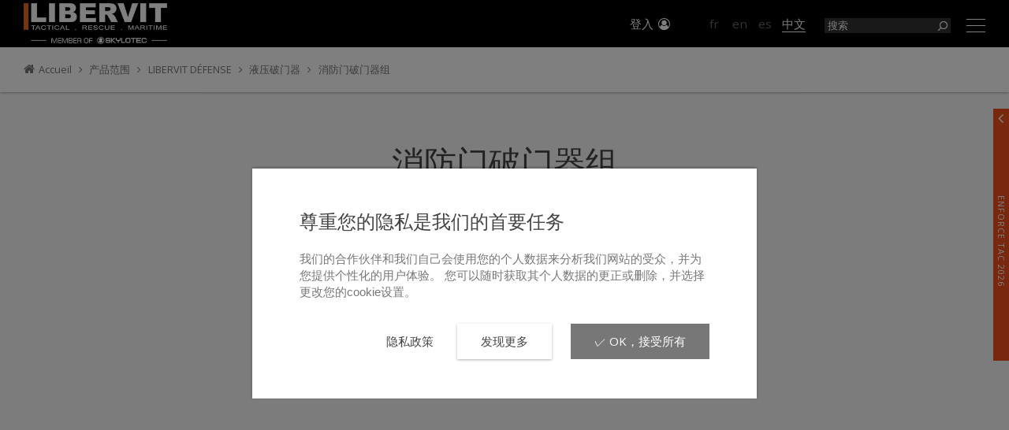

--- FILE ---
content_type: text/html; charset=UTF-8
request_url: https://www.libervit.com/zh/%E4%BA%A7%E5%93%81%E8%8C%83%E5%9B%B4/libervit-defense/%E6%B6%B2%E5%8E%8B%E7%A0%B4%E9%97%A8%E5%99%A8/%E6%B6%88%E9%98%B2%E9%97%A8%E7%A0%B4%E9%97%A8%E5%99%A8%E7%BB%84/
body_size: 12480
content:
<!DOCTYPE html>
<!--[if IE 7]><html class="ie ie7" lang="zh-CN"><![endif]-->
<!--[if IE 8]><html class="ie ie8" lang="zh-CN"><![endif]-->
<!--[if !(IE 7) | !(IE 8) ]><!-->
<html lang="zh-CN">
<!--<![endif]-->
<head>

	<meta charset="UTF-8">
	<meta name="viewport" content="width=device-width, initial-scale=1.0, user-scalable=no" />
	<title>消防门破门器组 - LIBERVIT</title>
	<link rel="profile" href="http://gmpg.org/xfn/11">
	<link rel="pingback" href="https://www.libervit.com/xmlrpc.php">
	<!--[if lt IE 9]><script src="https://www.libervit.com/wp-content/themes/vitrine/js/html5.js"></script><![endif]-->
	
	<meta name='robots' content='index, follow, max-image-preview:large, max-snippet:-1, max-video-preview:-1' />
<link rel="alternate" href="https://www.libervit.com/fr/gammes/libervit-defense/ouvre-portes-hydrauliques/kit-anti-panique/" hreflang="fr" />
<link rel="alternate" href="https://www.libervit.com/ranges/libervit-defense/hydraulic-door-openers/ex50/" hreflang="en" />
<link rel="alternate" href="https://www.libervit.com/es/gamas/libervit-defense/abrepuertas-hidraulicos/kit-de-puerta-antipanico/" hreflang="es" />
<link rel="alternate" href="https://www.libervit.com/zh/%e4%ba%a7%e5%93%81%e8%8c%83%e5%9b%b4/libervit-defense/%e6%b6%b2%e5%8e%8b%e7%a0%b4%e9%97%a8%e5%99%a8/%e6%b6%88%e9%98%b2%e9%97%a8%e7%a0%b4%e9%97%a8%e5%99%a8%e7%bb%84/" hreflang="zh" />

	<!-- This site is optimized with the Yoast SEO plugin v26.7 - https://yoast.com/wordpress/plugins/seo/ -->
	<link rel="canonical" href="https://www.libervit.com/zh/产品范围/libervit-defense/液压破门器/消防门破门器组/" />
	<meta property="og:locale" content="zh_CN" />
	<meta property="og:locale:alternate" content="fr_FR" />
	<meta property="og:locale:alternate" content="en_GB" />
	<meta property="og:locale:alternate" content="es_ES" />
	<meta property="og:type" content="article" />
	<meta property="og:title" content="消防门破门器组 - LIBERVIT" />
	<meta property="og:url" content="https://www.libervit.com/zh/产品范围/libervit-defense/液压破门器/消防门破门器组/" />
	<meta property="og:site_name" content="LIBERVIT" />
	<meta property="article:publisher" content="https://www.facebook.com/libervitofficial" />
	<meta property="article:modified_time" content="2020-08-25T10:01:29+00:00" />
	<meta property="og:image" content="https://www.libervit.com/wp-content/uploads/2021/01/EX50-door-opener.jpg" />
	<meta property="og:image:width" content="2000" />
	<meta property="og:image:height" content="2000" />
	<meta property="og:image:type" content="image/jpeg" />
	<meta name="twitter:card" content="summary_large_image" />
	<script type="application/ld+json" class="yoast-schema-graph">{"@context":"https://schema.org","@graph":[{"@type":"WebPage","@id":"https://www.libervit.com/zh/%e4%ba%a7%e5%93%81%e8%8c%83%e5%9b%b4/libervit-defense/%e6%b6%b2%e5%8e%8b%e7%a0%b4%e9%97%a8%e5%99%a8/%e6%b6%88%e9%98%b2%e9%97%a8%e7%a0%b4%e9%97%a8%e5%99%a8%e7%bb%84/","url":"https://www.libervit.com/zh/%e4%ba%a7%e5%93%81%e8%8c%83%e5%9b%b4/libervit-defense/%e6%b6%b2%e5%8e%8b%e7%a0%b4%e9%97%a8%e5%99%a8/%e6%b6%88%e9%98%b2%e9%97%a8%e7%a0%b4%e9%97%a8%e5%99%a8%e7%bb%84/","name":"消防门破门器组 - LIBERVIT","isPartOf":{"@id":"https://www.libervit.com/zh/#website"},"primaryImageOfPage":{"@id":"https://www.libervit.com/zh/%e4%ba%a7%e5%93%81%e8%8c%83%e5%9b%b4/libervit-defense/%e6%b6%b2%e5%8e%8b%e7%a0%b4%e9%97%a8%e5%99%a8/%e6%b6%88%e9%98%b2%e9%97%a8%e7%a0%b4%e9%97%a8%e5%99%a8%e7%bb%84/#primaryimage"},"image":{"@id":"https://www.libervit.com/zh/%e4%ba%a7%e5%93%81%e8%8c%83%e5%9b%b4/libervit-defense/%e6%b6%b2%e5%8e%8b%e7%a0%b4%e9%97%a8%e5%99%a8/%e6%b6%88%e9%98%b2%e9%97%a8%e7%a0%b4%e9%97%a8%e5%99%a8%e7%bb%84/#primaryimage"},"thumbnailUrl":"https://www.libervit.com/wp-content/uploads/2024/11/EX100-LIBERVIT-Defense-door-opener.jpg","datePublished":"2020-03-24T14:39:50+00:00","dateModified":"2020-08-25T10:01:29+00:00","breadcrumb":{"@id":"https://www.libervit.com/zh/%e4%ba%a7%e5%93%81%e8%8c%83%e5%9b%b4/libervit-defense/%e6%b6%b2%e5%8e%8b%e7%a0%b4%e9%97%a8%e5%99%a8/%e6%b6%88%e9%98%b2%e9%97%a8%e7%a0%b4%e9%97%a8%e5%99%a8%e7%bb%84/#breadcrumb"},"inLanguage":"zh-Hans","potentialAction":[{"@type":"ReadAction","target":["https://www.libervit.com/zh/%e4%ba%a7%e5%93%81%e8%8c%83%e5%9b%b4/libervit-defense/%e6%b6%b2%e5%8e%8b%e7%a0%b4%e9%97%a8%e5%99%a8/%e6%b6%88%e9%98%b2%e9%97%a8%e7%a0%b4%e9%97%a8%e5%99%a8%e7%bb%84/"]}]},{"@type":"ImageObject","inLanguage":"zh-Hans","@id":"https://www.libervit.com/zh/%e4%ba%a7%e5%93%81%e8%8c%83%e5%9b%b4/libervit-defense/%e6%b6%b2%e5%8e%8b%e7%a0%b4%e9%97%a8%e5%99%a8/%e6%b6%88%e9%98%b2%e9%97%a8%e7%a0%b4%e9%97%a8%e5%99%a8%e7%bb%84/#primaryimage","url":"https://www.libervit.com/wp-content/uploads/2024/11/EX100-LIBERVIT-Defense-door-opener.jpg","contentUrl":"https://www.libervit.com/wp-content/uploads/2024/11/EX100-LIBERVIT-Defense-door-opener.jpg","width":2000,"height":2000},{"@type":"BreadcrumbList","@id":"https://www.libervit.com/zh/%e4%ba%a7%e5%93%81%e8%8c%83%e5%9b%b4/libervit-defense/%e6%b6%b2%e5%8e%8b%e7%a0%b4%e9%97%a8%e5%99%a8/%e6%b6%88%e9%98%b2%e9%97%a8%e7%a0%b4%e9%97%a8%e5%99%a8%e7%bb%84/#breadcrumb","itemListElement":[{"@type":"ListItem","position":1,"name":"Accueil","item":"https://www.libervit.com/zh/"},{"@type":"ListItem","position":2,"name":"产品范围","item":"https://www.libervit.com/zh/%e4%ba%a7%e5%93%81%e8%8c%83%e5%9b%b4/"},{"@type":"ListItem","position":3,"name":"LIBERVIT DÉFENSE","item":"https://www.libervit.com/zh/%e4%ba%a7%e5%93%81%e8%8c%83%e5%9b%b4/libervit-defense/"},{"@type":"ListItem","position":4,"name":"液压破门器","item":"https://www.libervit.com/zh/%e4%ba%a7%e5%93%81%e8%8c%83%e5%9b%b4/libervit-defense/%e6%b6%b2%e5%8e%8b%e7%a0%b4%e9%97%a8%e5%99%a8/"},{"@type":"ListItem","position":5,"name":"消防门破门器组"}]},{"@type":"WebSite","@id":"https://www.libervit.com/zh/#website","url":"https://www.libervit.com/zh/","name":"LIBERVIT","description":"液压工具的制造商","publisher":{"@id":"https://www.libervit.com/zh/#organization"},"potentialAction":[{"@type":"SearchAction","target":{"@type":"EntryPoint","urlTemplate":"https://www.libervit.com/zh/?s={search_term_string}"},"query-input":{"@type":"PropertyValueSpecification","valueRequired":true,"valueName":"search_term_string"}}],"inLanguage":"zh-Hans"},{"@type":"Organization","@id":"https://www.libervit.com/zh/#organization","name":"LIBERVIT","url":"https://www.libervit.com/zh/","logo":{"@type":"ImageObject","inLanguage":"zh-Hans","@id":"https://www.libervit.com/zh/#/schema/logo/image/","url":"https://www.libervit.com/wp-content/uploads/2019/11/logo_libervit-1.jpg","contentUrl":"https://www.libervit.com/wp-content/uploads/2019/11/logo_libervit-1.jpg","width":500,"height":100,"caption":"LIBERVIT"},"image":{"@id":"https://www.libervit.com/zh/#/schema/logo/image/"},"sameAs":["https://www.facebook.com/libervitofficial","https://www.instagram.com/libervitrescue","https://fr.linkedin.com/company/libervit-srl"]}]}</script>
	<!-- / Yoast SEO plugin. -->


<link rel='dns-prefetch' href='//ajax.googleapis.com' />
<link rel="alternate" type="application/rss+xml" title="LIBERVIT &raquo; Feed" href="https://www.libervit.com/zh/feed/" />
<link rel="alternate" type="application/rss+xml" title="LIBERVIT &raquo; 评论 Feed" href="https://www.libervit.com/zh/comments/feed/" />
<link rel="alternate" title="oEmbed (JSON)" type="application/json+oembed" href="https://www.libervit.com/wp-json/oembed/1.0/embed?url=https%3A%2F%2Fwww.libervit.com%2Fzh%2F%25e4%25ba%25a7%25e5%2593%2581%25e8%258c%2583%25e5%259b%25b4%2Flibervit-defense%2F%25e6%25b6%25b2%25e5%258e%258b%25e7%25a0%25b4%25e9%2597%25a8%25e5%2599%25a8%2F%25e6%25b6%2588%25e9%2598%25b2%25e9%2597%25a8%25e7%25a0%25b4%25e9%2597%25a8%25e5%2599%25a8%25e7%25bb%2584%2F&#038;lang=zh" />
<link rel="alternate" title="oEmbed (XML)" type="text/xml+oembed" href="https://www.libervit.com/wp-json/oembed/1.0/embed?url=https%3A%2F%2Fwww.libervit.com%2Fzh%2F%25e4%25ba%25a7%25e5%2593%2581%25e8%258c%2583%25e5%259b%25b4%2Flibervit-defense%2F%25e6%25b6%25b2%25e5%258e%258b%25e7%25a0%25b4%25e9%2597%25a8%25e5%2599%25a8%2F%25e6%25b6%2588%25e9%2598%25b2%25e9%2597%25a8%25e7%25a0%25b4%25e9%2597%25a8%25e5%2599%25a8%25e7%25bb%2584%2F&#038;format=xml&#038;lang=zh" />
<style id='wp-img-auto-sizes-contain-inline-css' type='text/css'>
img:is([sizes=auto i],[sizes^="auto," i]){contain-intrinsic-size:3000px 1500px}
/*# sourceURL=wp-img-auto-sizes-contain-inline-css */
</style>
<style id='wp-emoji-styles-inline-css' type='text/css'>

	img.wp-smiley, img.emoji {
		display: inline !important;
		border: none !important;
		box-shadow: none !important;
		height: 1em !important;
		width: 1em !important;
		margin: 0 0.07em !important;
		vertical-align: -0.1em !important;
		background: none !important;
		padding: 0 !important;
	}
/*# sourceURL=wp-emoji-styles-inline-css */
</style>
<style id='wp-block-library-inline-css' type='text/css'>
:root{--wp-block-synced-color:#7a00df;--wp-block-synced-color--rgb:122,0,223;--wp-bound-block-color:var(--wp-block-synced-color);--wp-editor-canvas-background:#ddd;--wp-admin-theme-color:#007cba;--wp-admin-theme-color--rgb:0,124,186;--wp-admin-theme-color-darker-10:#006ba1;--wp-admin-theme-color-darker-10--rgb:0,107,160.5;--wp-admin-theme-color-darker-20:#005a87;--wp-admin-theme-color-darker-20--rgb:0,90,135;--wp-admin-border-width-focus:2px}@media (min-resolution:192dpi){:root{--wp-admin-border-width-focus:1.5px}}.wp-element-button{cursor:pointer}:root .has-very-light-gray-background-color{background-color:#eee}:root .has-very-dark-gray-background-color{background-color:#313131}:root .has-very-light-gray-color{color:#eee}:root .has-very-dark-gray-color{color:#313131}:root .has-vivid-green-cyan-to-vivid-cyan-blue-gradient-background{background:linear-gradient(135deg,#00d084,#0693e3)}:root .has-purple-crush-gradient-background{background:linear-gradient(135deg,#34e2e4,#4721fb 50%,#ab1dfe)}:root .has-hazy-dawn-gradient-background{background:linear-gradient(135deg,#faaca8,#dad0ec)}:root .has-subdued-olive-gradient-background{background:linear-gradient(135deg,#fafae1,#67a671)}:root .has-atomic-cream-gradient-background{background:linear-gradient(135deg,#fdd79a,#004a59)}:root .has-nightshade-gradient-background{background:linear-gradient(135deg,#330968,#31cdcf)}:root .has-midnight-gradient-background{background:linear-gradient(135deg,#020381,#2874fc)}:root{--wp--preset--font-size--normal:16px;--wp--preset--font-size--huge:42px}.has-regular-font-size{font-size:1em}.has-larger-font-size{font-size:2.625em}.has-normal-font-size{font-size:var(--wp--preset--font-size--normal)}.has-huge-font-size{font-size:var(--wp--preset--font-size--huge)}.has-text-align-center{text-align:center}.has-text-align-left{text-align:left}.has-text-align-right{text-align:right}.has-fit-text{white-space:nowrap!important}#end-resizable-editor-section{display:none}.aligncenter{clear:both}.items-justified-left{justify-content:flex-start}.items-justified-center{justify-content:center}.items-justified-right{justify-content:flex-end}.items-justified-space-between{justify-content:space-between}.screen-reader-text{border:0;clip-path:inset(50%);height:1px;margin:-1px;overflow:hidden;padding:0;position:absolute;width:1px;word-wrap:normal!important}.screen-reader-text:focus{background-color:#ddd;clip-path:none;color:#444;display:block;font-size:1em;height:auto;left:5px;line-height:normal;padding:15px 23px 14px;text-decoration:none;top:5px;width:auto;z-index:100000}html :where(.has-border-color){border-style:solid}html :where([style*=border-top-color]){border-top-style:solid}html :where([style*=border-right-color]){border-right-style:solid}html :where([style*=border-bottom-color]){border-bottom-style:solid}html :where([style*=border-left-color]){border-left-style:solid}html :where([style*=border-width]){border-style:solid}html :where([style*=border-top-width]){border-top-style:solid}html :where([style*=border-right-width]){border-right-style:solid}html :where([style*=border-bottom-width]){border-bottom-style:solid}html :where([style*=border-left-width]){border-left-style:solid}html :where(img[class*=wp-image-]){height:auto;max-width:100%}:where(figure){margin:0 0 1em}html :where(.is-position-sticky){--wp-admin--admin-bar--position-offset:var(--wp-admin--admin-bar--height,0px)}@media screen and (max-width:600px){html :where(.is-position-sticky){--wp-admin--admin-bar--position-offset:0px}}

/*# sourceURL=wp-block-library-inline-css */
</style><style id='global-styles-inline-css' type='text/css'>
:root{--wp--preset--aspect-ratio--square: 1;--wp--preset--aspect-ratio--4-3: 4/3;--wp--preset--aspect-ratio--3-4: 3/4;--wp--preset--aspect-ratio--3-2: 3/2;--wp--preset--aspect-ratio--2-3: 2/3;--wp--preset--aspect-ratio--16-9: 16/9;--wp--preset--aspect-ratio--9-16: 9/16;--wp--preset--color--black: #000000;--wp--preset--color--cyan-bluish-gray: #abb8c3;--wp--preset--color--white: #ffffff;--wp--preset--color--pale-pink: #f78da7;--wp--preset--color--vivid-red: #cf2e2e;--wp--preset--color--luminous-vivid-orange: #ff6900;--wp--preset--color--luminous-vivid-amber: #fcb900;--wp--preset--color--light-green-cyan: #7bdcb5;--wp--preset--color--vivid-green-cyan: #00d084;--wp--preset--color--pale-cyan-blue: #8ed1fc;--wp--preset--color--vivid-cyan-blue: #0693e3;--wp--preset--color--vivid-purple: #9b51e0;--wp--preset--gradient--vivid-cyan-blue-to-vivid-purple: linear-gradient(135deg,rgb(6,147,227) 0%,rgb(155,81,224) 100%);--wp--preset--gradient--light-green-cyan-to-vivid-green-cyan: linear-gradient(135deg,rgb(122,220,180) 0%,rgb(0,208,130) 100%);--wp--preset--gradient--luminous-vivid-amber-to-luminous-vivid-orange: linear-gradient(135deg,rgb(252,185,0) 0%,rgb(255,105,0) 100%);--wp--preset--gradient--luminous-vivid-orange-to-vivid-red: linear-gradient(135deg,rgb(255,105,0) 0%,rgb(207,46,46) 100%);--wp--preset--gradient--very-light-gray-to-cyan-bluish-gray: linear-gradient(135deg,rgb(238,238,238) 0%,rgb(169,184,195) 100%);--wp--preset--gradient--cool-to-warm-spectrum: linear-gradient(135deg,rgb(74,234,220) 0%,rgb(151,120,209) 20%,rgb(207,42,186) 40%,rgb(238,44,130) 60%,rgb(251,105,98) 80%,rgb(254,248,76) 100%);--wp--preset--gradient--blush-light-purple: linear-gradient(135deg,rgb(255,206,236) 0%,rgb(152,150,240) 100%);--wp--preset--gradient--blush-bordeaux: linear-gradient(135deg,rgb(254,205,165) 0%,rgb(254,45,45) 50%,rgb(107,0,62) 100%);--wp--preset--gradient--luminous-dusk: linear-gradient(135deg,rgb(255,203,112) 0%,rgb(199,81,192) 50%,rgb(65,88,208) 100%);--wp--preset--gradient--pale-ocean: linear-gradient(135deg,rgb(255,245,203) 0%,rgb(182,227,212) 50%,rgb(51,167,181) 100%);--wp--preset--gradient--electric-grass: linear-gradient(135deg,rgb(202,248,128) 0%,rgb(113,206,126) 100%);--wp--preset--gradient--midnight: linear-gradient(135deg,rgb(2,3,129) 0%,rgb(40,116,252) 100%);--wp--preset--font-size--small: 13px;--wp--preset--font-size--medium: 20px;--wp--preset--font-size--large: 36px;--wp--preset--font-size--x-large: 42px;--wp--preset--spacing--20: 0.44rem;--wp--preset--spacing--30: 0.67rem;--wp--preset--spacing--40: 1rem;--wp--preset--spacing--50: 1.5rem;--wp--preset--spacing--60: 2.25rem;--wp--preset--spacing--70: 3.38rem;--wp--preset--spacing--80: 5.06rem;--wp--preset--shadow--natural: 6px 6px 9px rgba(0, 0, 0, 0.2);--wp--preset--shadow--deep: 12px 12px 50px rgba(0, 0, 0, 0.4);--wp--preset--shadow--sharp: 6px 6px 0px rgba(0, 0, 0, 0.2);--wp--preset--shadow--outlined: 6px 6px 0px -3px rgb(255, 255, 255), 6px 6px rgb(0, 0, 0);--wp--preset--shadow--crisp: 6px 6px 0px rgb(0, 0, 0);}:where(.is-layout-flex){gap: 0.5em;}:where(.is-layout-grid){gap: 0.5em;}body .is-layout-flex{display: flex;}.is-layout-flex{flex-wrap: wrap;align-items: center;}.is-layout-flex > :is(*, div){margin: 0;}body .is-layout-grid{display: grid;}.is-layout-grid > :is(*, div){margin: 0;}:where(.wp-block-columns.is-layout-flex){gap: 2em;}:where(.wp-block-columns.is-layout-grid){gap: 2em;}:where(.wp-block-post-template.is-layout-flex){gap: 1.25em;}:where(.wp-block-post-template.is-layout-grid){gap: 1.25em;}.has-black-color{color: var(--wp--preset--color--black) !important;}.has-cyan-bluish-gray-color{color: var(--wp--preset--color--cyan-bluish-gray) !important;}.has-white-color{color: var(--wp--preset--color--white) !important;}.has-pale-pink-color{color: var(--wp--preset--color--pale-pink) !important;}.has-vivid-red-color{color: var(--wp--preset--color--vivid-red) !important;}.has-luminous-vivid-orange-color{color: var(--wp--preset--color--luminous-vivid-orange) !important;}.has-luminous-vivid-amber-color{color: var(--wp--preset--color--luminous-vivid-amber) !important;}.has-light-green-cyan-color{color: var(--wp--preset--color--light-green-cyan) !important;}.has-vivid-green-cyan-color{color: var(--wp--preset--color--vivid-green-cyan) !important;}.has-pale-cyan-blue-color{color: var(--wp--preset--color--pale-cyan-blue) !important;}.has-vivid-cyan-blue-color{color: var(--wp--preset--color--vivid-cyan-blue) !important;}.has-vivid-purple-color{color: var(--wp--preset--color--vivid-purple) !important;}.has-black-background-color{background-color: var(--wp--preset--color--black) !important;}.has-cyan-bluish-gray-background-color{background-color: var(--wp--preset--color--cyan-bluish-gray) !important;}.has-white-background-color{background-color: var(--wp--preset--color--white) !important;}.has-pale-pink-background-color{background-color: var(--wp--preset--color--pale-pink) !important;}.has-vivid-red-background-color{background-color: var(--wp--preset--color--vivid-red) !important;}.has-luminous-vivid-orange-background-color{background-color: var(--wp--preset--color--luminous-vivid-orange) !important;}.has-luminous-vivid-amber-background-color{background-color: var(--wp--preset--color--luminous-vivid-amber) !important;}.has-light-green-cyan-background-color{background-color: var(--wp--preset--color--light-green-cyan) !important;}.has-vivid-green-cyan-background-color{background-color: var(--wp--preset--color--vivid-green-cyan) !important;}.has-pale-cyan-blue-background-color{background-color: var(--wp--preset--color--pale-cyan-blue) !important;}.has-vivid-cyan-blue-background-color{background-color: var(--wp--preset--color--vivid-cyan-blue) !important;}.has-vivid-purple-background-color{background-color: var(--wp--preset--color--vivid-purple) !important;}.has-black-border-color{border-color: var(--wp--preset--color--black) !important;}.has-cyan-bluish-gray-border-color{border-color: var(--wp--preset--color--cyan-bluish-gray) !important;}.has-white-border-color{border-color: var(--wp--preset--color--white) !important;}.has-pale-pink-border-color{border-color: var(--wp--preset--color--pale-pink) !important;}.has-vivid-red-border-color{border-color: var(--wp--preset--color--vivid-red) !important;}.has-luminous-vivid-orange-border-color{border-color: var(--wp--preset--color--luminous-vivid-orange) !important;}.has-luminous-vivid-amber-border-color{border-color: var(--wp--preset--color--luminous-vivid-amber) !important;}.has-light-green-cyan-border-color{border-color: var(--wp--preset--color--light-green-cyan) !important;}.has-vivid-green-cyan-border-color{border-color: var(--wp--preset--color--vivid-green-cyan) !important;}.has-pale-cyan-blue-border-color{border-color: var(--wp--preset--color--pale-cyan-blue) !important;}.has-vivid-cyan-blue-border-color{border-color: var(--wp--preset--color--vivid-cyan-blue) !important;}.has-vivid-purple-border-color{border-color: var(--wp--preset--color--vivid-purple) !important;}.has-vivid-cyan-blue-to-vivid-purple-gradient-background{background: var(--wp--preset--gradient--vivid-cyan-blue-to-vivid-purple) !important;}.has-light-green-cyan-to-vivid-green-cyan-gradient-background{background: var(--wp--preset--gradient--light-green-cyan-to-vivid-green-cyan) !important;}.has-luminous-vivid-amber-to-luminous-vivid-orange-gradient-background{background: var(--wp--preset--gradient--luminous-vivid-amber-to-luminous-vivid-orange) !important;}.has-luminous-vivid-orange-to-vivid-red-gradient-background{background: var(--wp--preset--gradient--luminous-vivid-orange-to-vivid-red) !important;}.has-very-light-gray-to-cyan-bluish-gray-gradient-background{background: var(--wp--preset--gradient--very-light-gray-to-cyan-bluish-gray) !important;}.has-cool-to-warm-spectrum-gradient-background{background: var(--wp--preset--gradient--cool-to-warm-spectrum) !important;}.has-blush-light-purple-gradient-background{background: var(--wp--preset--gradient--blush-light-purple) !important;}.has-blush-bordeaux-gradient-background{background: var(--wp--preset--gradient--blush-bordeaux) !important;}.has-luminous-dusk-gradient-background{background: var(--wp--preset--gradient--luminous-dusk) !important;}.has-pale-ocean-gradient-background{background: var(--wp--preset--gradient--pale-ocean) !important;}.has-electric-grass-gradient-background{background: var(--wp--preset--gradient--electric-grass) !important;}.has-midnight-gradient-background{background: var(--wp--preset--gradient--midnight) !important;}.has-small-font-size{font-size: var(--wp--preset--font-size--small) !important;}.has-medium-font-size{font-size: var(--wp--preset--font-size--medium) !important;}.has-large-font-size{font-size: var(--wp--preset--font-size--large) !important;}.has-x-large-font-size{font-size: var(--wp--preset--font-size--x-large) !important;}
/*# sourceURL=global-styles-inline-css */
</style>

<style id='classic-theme-styles-inline-css' type='text/css'>
/*! This file is auto-generated */
.wp-block-button__link{color:#fff;background-color:#32373c;border-radius:9999px;box-shadow:none;text-decoration:none;padding:calc(.667em + 2px) calc(1.333em + 2px);font-size:1.125em}.wp-block-file__button{background:#32373c;color:#fff;text-decoration:none}
/*# sourceURL=/wp-includes/css/classic-themes.min.css */
</style>
<link rel='stylesheet' id='contact-form-7-css' href='https://www.libervit.com/wp-content/plugins/contact-form-7/includes/css/styles.css?ver=6.1.4' type='text/css' media='all' />
<link rel='stylesheet' id='vitrine-flexslider-css' href='https://www.libervit.com/wp-content/themes/vitrine/js/jquery.flexslider/flexslider.css?ver=6.9' type='text/css' media='screen' />
<link rel='stylesheet' id='vitrine-slick-css' href='https://www.libervit.com/wp-content/themes/vitrine/js/slick/slick.css?ver=6.9' type='text/css' media='screen' />
<script type="text/javascript" src="https://ajax.googleapis.com/ajax/libs/jquery/2.2.4/jquery.min.js?ver=6.9" id="jquery-js"></script>
<script type="text/javascript" src="https://ajax.googleapis.com/ajax/libs/jqueryui/1.13.2/jquery-ui.min.js?ver=6.9" id="jquery-ui-js"></script>
<script type="text/javascript" defer="defer" src="https://www.libervit.com/wp-content/themes/vitrine/js/slick/slick.min.js?ver=6.9" id="slick-js"></script>
<script type="text/javascript" defer="defer" src="https://www.libervit.com/wp-content/themes/vitrine/js/parallax.min.js?ver=6.9" id="parallax-js"></script>
<link rel="https://api.w.org/" href="https://www.libervit.com/wp-json/" /><link rel="alternate" title="JSON" type="application/json" href="https://www.libervit.com/wp-json/wp/v2/pages/4855" /><link rel='shortlink' href='https://www.libervit.com/?p=4855' />
    
    <link rel="icon" href="https://www.libervit.com/wp-content/themes/vitrine/images/favicon-32x32.jpg" sizes="32x32" />
    <link rel="icon" href="https://www.libervit.com/wp-content/themes/vitrine/images/favicon-192x192.jpg" sizes="192x192" />
    <link rel="apple-touch-icon-precomposed" href="https://www.libervit.com/wp-content/themes/vitrine/images/favicon-180x180.jpg">
    <meta name="msapplication-TileImage" content="https://www.libervit.com/wp-content/themes/vitrine/images/favicon-270x270.jpg">
    
    <link rel="preconnect" href="https://fonts.googleapis.com">
    <link rel="preconnect" href="https://fonts.gstatic.com" crossorigin>
    <link href="https://fonts.googleapis.com/css2?family=Noto+Sans+Display:ital,wght@0,100..900;1,100..900&family=Open+Sans:ital,wght@0,300..800;1,300..800&display=swap" rel="stylesheet">
          
	<link rel="stylesheet" href="https://www.libervit.com/wp-content/themes/vitrine/style.css?v=2.4">

</head>

<body class="wp-singular page-template page-template-pages-templates page-template-modele-list-products page-template-pages-templatesmodele-list-products-php page page-id-4855 page-parent page-child parent-pageid-1855 wp-theme-vitrine">
    
        <div class="preloader"></div>
    
	<div id="site">
        
        <header id="site-header">
        	<div class="wrapper">

                <div class="logo">
                    <a href="https://www.libervit.com/zh/" title=""><img src="https://www.libervit.com/wp-content/themes/vitrine/images/logo.png?v=6.0" alt="LIBERVIT" /></a>
                </div>
                
                <div class="nav-top">
                
                	<div class="user-icon">
                    	<div class="user-icon-nav">
                        	<a href="https://www.libervit.com/zh/%e5%b8%90%e6%88%b7/" title="">登入 <i class="fa fa-user-circle-o fa-fw"></i></a>                        </div>
                                            </div>

                    <div class="lang-icon">

					<ul>	<li><a href="https://www.libervit.com/fr/gammes/libervit-defense/ouvre-portes-hydrauliques/kit-anti-panique/" title="Français">fr</a></li>	<li><a href="https://www.libervit.com/ranges/libervit-defense/hydraulic-door-openers/ex50/" title="English">en</a></li>	<li><a href="https://www.libervit.com/es/gamas/libervit-defense/abrepuertas-hidraulicos/kit-de-puerta-antipanico/" title="Español">es</a></li>	<li class="current-lang">中文</li></ul>                        
                    </div>
                    
                    <div class="toggle-lang">
                    	<div class="lang-globe"><i class="fa fa-globe fa-fw"></i></div>
                    </div>
                    
                    <div class="search-icon"><form method="get" class="clearfix" action="https://www.libervit.com/zh/" role="search">
    <label for="s"></label>
    <input type="text" class="field" name="s" value="" id="s" placeholder="搜索" />
    <button type="submit" class="submit" name="submit" id="searchsubmit" title="Search"></button>
</form></div>
                    
                    <div class="nav-icon"><div></div></div>
                    
                </div>
            
            </div>
        </header>
        
        <nav id="site-nav">
        	<div class="wrapper">
            
            	<div class="nav-lang">

                <ul>	<li><a href="https://www.libervit.com/fr/gammes/libervit-defense/ouvre-portes-hydrauliques/kit-anti-panique/" title="Français">fr</a></li>	<li><a href="https://www.libervit.com/ranges/libervit-defense/hydraulic-door-openers/ex50/" title="English">en</a></li>	<li><a href="https://www.libervit.com/es/gamas/libervit-defense/abrepuertas-hidraulicos/kit-de-puerta-antipanico/" title="Español">es</a></li>	<li class="current-lang">中文</li></ul>                    
                </div>
            
            	<div class="nav-search"><form method="get" class="clearfix" action="https://www.libervit.com/zh/" role="search">
    <label for="s"></label>
    <input type="text" class="field" name="s" value="" id="s" placeholder="搜索" />
    <button type="submit" class="submit" name="submit" id="searchsubmit" title="Search"></button>
</form></div>
            
        		                
                <div class="nav-desktop">
                    
                                        
                    <!-- https://www.libervit.com/zh/帐户/-->
                    
                    <ul id="menu-menu-principal-zh" class="menu"><li class="menu-item">	<a href="https://www.libervit.com/zh/帐户/" title="">登入 <i class="fa fa-user-circle-o fa-fw"></i></a></li><li id="menu-item-304" class="menu-item menu-item-type-post_type menu-item-object-page menu-item-304"><a href="https://www.libervit.com/zh/%e5%85%ac%e5%8f%b8%e7%ae%80%e4%bb%8b/">公司简介</a></li>
<li id="menu-item-303" class="menu-item menu-item-type-post_type menu-item-object-page current-page-ancestor menu-item-303"><a href="https://www.libervit.com/zh/%e4%ba%a7%e5%93%81%e8%8c%83%e5%9b%b4/">产品范围</a></li>
<li id="menu-item-332" class="menu-item menu-item-type-post_type menu-item-object-page menu-item-332"><a href="https://www.libervit.com/zh/%e5%af%bb%e6%89%be%e7%bb%8f%e9%94%80%e5%95%86/">寻找经销商</a></li>
<li id="menu-item-333" class="menu-item menu-item-type-custom menu-item-object-custom menu-item-333"><a target="_blank" href="https://www.libervit-distributors.com/?action=join">加入我们的经销商网络 <i class="fa fa-external-link-square fa-fw"></i></a></li>
<li id="menu-item-1407" class="menu-item menu-item-type-custom menu-item-object-custom menu-item-1407"><a target="_blank" href="https://www.libervit-distributors.com/?action=login">LIBERVIT经销商 <i class="fa fa-external-link-square fa-fw"></i></a></li>
<li id="menu-item-311" class="menu-item menu-item-type-post_type menu-item-object-page menu-item-311"><a href="https://www.libervit.com/zh/%e8%81%94%e7%b3%bb%e6%88%91%e4%bb%ac/">联系我们</a></li>
<li id="menu-item-305" class="menu-item menu-item-type-taxonomy menu-item-object-category menu-item-305"><a href="https://www.libervit.com/zh/%e8%b5%84%e8%ae%af/">资讯</a></li>
</ul>                    
                </div>
                
            	                
                                
                <div class="nav-socials">
                    <ul>
                        <li><a href="https://www.facebook.com/libervitofficial" title="在Facebook上关注我们" target="_blank"><i class="fa fa-facebook fa-fw"></i></a></li>
                        <li><a href="https://www.instagram.com/libervitrescue" title="在Instagram上关注我们" target="_blank"><i class="fa fa-instagram fa-fw"></i></a></li>
                        <li><a href="https://fr.linkedin.com/in/yvan-cardona" title="在LinkedIn上关注我们" target="_blank"><i class="fa fa-linkedin fa-fw"></i></a></li>
                        <li class="wechat"><a href="#qrcode" class="inline" title="微信联系我们 :libervit" target="_blank"><i class="fa fa-wechat fa-fw"></i></a></li>
                    </ul>
                </div>
                
            </div>
        </nav>
        

	    
    <div id="site-page">
    
        <article id="post-4855" class="post-4855 page type-page status-publish has-post-thumbnail hentry">
    
        	            
            <div class="entry-breadcrumbs">
				<div class="wrapper">
					<p><span><span><a href="https://www.libervit.com/zh/"><i class="fa fa-home"></i>Accueil</a></span> <i class="fa fa-angle-right fa-fw"></i> <span><a href="https://www.libervit.com/zh/%e4%ba%a7%e5%93%81%e8%8c%83%e5%9b%b4/">产品范围</a></span> <i class="fa fa-angle-right fa-fw"></i> <span><a href="https://www.libervit.com/zh/%e4%ba%a7%e5%93%81%e8%8c%83%e5%9b%b4/libervit-defense/">LIBERVIT DÉFENSE</a></span> <i class="fa fa-angle-right fa-fw"></i> <span><a href="https://www.libervit.com/zh/%e4%ba%a7%e5%93%81%e8%8c%83%e5%9b%b4/libervit-defense/%e6%b6%b2%e5%8e%8b%e7%a0%b4%e9%97%a8%e5%99%a8/">液压破门器</a></span> <i class="fa fa-angle-right fa-fw"></i> <span class="breadcrumb_last" aria-current="page">消防门破门器组</span></span></p>                </div>
            </div>
    
            <header class="entry-header">
                <div class="wrapper">
                    <h1 class="entry-title">消防门破门器组</h1>
                    <div class="clear"></div>
                </div>
            </header>
            
                        
                        
            <div class="entry-content">
                <div class="wrapper">
                
                	                    
                    <div class="clear"></div>
                                    
                </div>
            </div>
            
                
            <div class="clear"></div>
        
        </article>
        
    </div>
        
        
		
		<footer id="site-footer">
        	<div class="wrapper clearfix">

                <div class="footer-socials">
                    <ul>
                        <li><a href="https://www.facebook.com/libervitofficial" title="在Facebook上关注我们" target="_blank"><i class="fa fa-facebook fa-fw"></i></a></li>
                        <li><a href="https://www.instagram.com/libervitrescue" title="在Instagram上关注我们" target="_blank"><i class="fa fa-instagram fa-fw"></i></a></li>
                        <li><a href="https://fr.linkedin.com/in/yvan-cardona" title="在LinkedIn上关注我们" target="_blank"><i class="fa fa-linkedin fa-fw"></i></a></li>
                        <li class="wechat"><a href="#qrcode" class="inline" title="微信联系我们 :libervit" target="_blank"><i class="fa fa-wechat fa-fw"></i></a></li>
                    </ul>
                </div>
                
                <div class="footer-copyright">
                	<div class="logo">
                        <a href="https://www.libervit.com/zh/%e8%81%94%e7%b3%bb%e6%88%91%e4%bb%ac/" title=""><img src="https://www.libervit.com/wp-content/themes/vitrine/images/logo.png?v=6.0" alt="LIBERVIT" /></a>
                    </div>
                    <div class="legal">
                		&copy; 2026 LIBERVIT - 版权所有。 <ul id="menu-menu-privacy-zh" class="menu"><li id="menu-item-317" class="menu-item menu-item-type-post_type menu-item-object-page menu-item-317"><a href="https://www.libervit.com/zh/%e6%b3%95%e5%be%8b%e5%a3%b0%e6%98%8e/">法律声明</a><span class="delimiter"> - </span></li>
<li id="menu-item-316" class="menu-item menu-item-type-post_type menu-item-object-page menu-item-privacy-policy menu-item-316"><a rel="privacy-policy" href="https://www.libervit.com/zh/%e9%9a%90%e7%a7%81%e6%94%bf%e7%ad%96/">隐私政策</a><span class="delimiter"> - </span></li>
</ul>                	</div>
                </div>
                
                <div class="clear"></div>
                
            </div>
        </footer>
        
                
                
        <div id="lateral-popup" class="closed">
        
            <div class="popup-slider">
            
                <div class="popup-inner">
                    <div class="popup-bar"><div>ENFORCE TAC 2026</div></div>
                    <div class="popup-content">
                    
                    <div class="img"><img src="https://www.libervit.com/wp-content/uploads/2026/01/SKYLOTEC-LIBERVIT-ENFORCE-TAC-2026-scaled.jpg" alt="" /></div>                    
                    </div>
                    <div class="clear"></div>
                    <div class="popup-close"><a href="#" title=""><i class="fa fa-angle-left"></i><i class="fa fa-angle-right"></i></a></div>
                </div>
                
                            
            </div>
            
        </div>
        
                
                
                
                <div id="modal-login-root" style="display:none;">
                    <div class="modal-login-big">
                        <div class="modal-login">
                            <div class="modal-login-alert">
                                <h3>LIBERVIT的战术产品部分</h3>
                                <p>此处展示的产品致力用于特殊干预组织及其供应商，需要事先注册以确保您是相关专业人员之一。</p>
                                <p>如果您的专业不在下拉列表中，或者与选择标准不符，从而使我们无法验证您的访问请求，请填写表格并通过电子邮件发送给我们，鉴于这些附加信息，我们将授权您的访问。</p>
                            </div>
                            <div class="modal-login-boutons">
                                <a href="https://www.libervit.com/zh/%e5%b8%90%e6%88%b7/" title="">登入</a>
                            </div>
                        </div>
                    </div>
                </div>
        
                
        <div id="site-ghost"></div>
        
        <div id="modal-alert"><div class="alert"></div><div class="close">&times;</div></div>
        
        <div id="qrcode" style="display:none;"><img src="https://www.libervit.com/wp-content/themes/vitrine/images/qrcode-wechat.jpg" alt="" /></div>
        
        
	</div>
    
	<script type="speculationrules">
{"prefetch":[{"source":"document","where":{"and":[{"href_matches":"/*"},{"not":{"href_matches":["/wp-*.php","/wp-admin/*","/wp-content/uploads/*","/wp-content/*","/wp-content/plugins/*","/wp-content/themes/vitrine/*","/*\\?(.+)"]}},{"not":{"selector_matches":"a[rel~=\"nofollow\"]"}},{"not":{"selector_matches":".no-prefetch, .no-prefetch a"}}]},"eagerness":"conservative"}]}
</script>
<script type="text/javascript" src="https://www.libervit.com/wp-includes/js/dist/hooks.min.js?ver=dd5603f07f9220ed27f1" id="wp-hooks-js"></script>
<script type="text/javascript" src="https://www.libervit.com/wp-includes/js/dist/i18n.min.js?ver=c26c3dc7bed366793375" id="wp-i18n-js"></script>
<script type="text/javascript" id="wp-i18n-js-after">
/* <![CDATA[ */
wp.i18n.setLocaleData( { 'text direction\u0004ltr': [ 'ltr' ] } );
//# sourceURL=wp-i18n-js-after
/* ]]> */
</script>
<script type="text/javascript" src="https://www.libervit.com/wp-content/plugins/contact-form-7/includes/swv/js/index.js?ver=6.1.4" id="swv-js"></script>
<script type="text/javascript" id="contact-form-7-js-translations">
/* <![CDATA[ */
( function( domain, translations ) {
	var localeData = translations.locale_data[ domain ] || translations.locale_data.messages;
	localeData[""].domain = domain;
	wp.i18n.setLocaleData( localeData, domain );
} )( "contact-form-7", {"translation-revision-date":"2024-12-09 02:48:04+0000","generator":"GlotPress\/4.0.1","domain":"messages","locale_data":{"messages":{"":{"domain":"messages","plural-forms":"nplurals=1; plural=0;","lang":"zh_CN"},"Error:":["\u62a5\u9519\uff1a"]}},"comment":{"reference":"includes\/js\/index.js"}} );
//# sourceURL=contact-form-7-js-translations
/* ]]> */
</script>
<script type="text/javascript" id="contact-form-7-js-before">
/* <![CDATA[ */
var wpcf7 = {
    "api": {
        "root": "https:\/\/www.libervit.com\/wp-json\/",
        "namespace": "contact-form-7\/v1"
    }
};
//# sourceURL=contact-form-7-js-before
/* ]]> */
</script>
<script type="text/javascript" src="https://www.libervit.com/wp-content/plugins/contact-form-7/includes/js/index.js?ver=6.1.4" id="contact-form-7-js"></script>
<script type="text/javascript" defer="defer" src="https://www.libervit.com/wp-content/themes/vitrine/js/fancybox/jquery.fancybox.pack.js?ver=6.9" id="fancybox-js"></script>
<script type="text/javascript" defer="defer" src="https://www.libervit.com/wp-content/themes/vitrine/js/zoom-master/jquery.zoom.min.js?ver=6.9" id="zoom-js"></script>
<script type="text/javascript" id="script-js-extra">
/* <![CDATA[ */
var ajaxurl = "https://www.libervit.com/wp-admin/admin-ajax.php";
//# sourceURL=script-js-extra
/* ]]> */
</script>
<script type="text/javascript" src="https://www.libervit.com/wp-content/themes/vitrine/js/script.js?v=2&amp;ver=1.0" id="script-js"></script>
<script type="text/javascript" src="https://www.google.com/recaptcha/api.js?render=6LdajZ4kAAAAABG-0h9ltmd27kloVNJhEXdQqpUQ&amp;ver=3.0" id="google-recaptcha-js"></script>
<script type="text/javascript" src="https://www.libervit.com/wp-includes/js/dist/vendor/wp-polyfill.min.js?ver=3.15.0" id="wp-polyfill-js"></script>
<script type="text/javascript" id="wpcf7-recaptcha-js-before">
/* <![CDATA[ */
var wpcf7_recaptcha = {
    "sitekey": "6LdajZ4kAAAAABG-0h9ltmd27kloVNJhEXdQqpUQ",
    "actions": {
        "homepage": "homepage",
        "contactform": "contactform"
    }
};
//# sourceURL=wpcf7-recaptcha-js-before
/* ]]> */
</script>
<script type="text/javascript" src="https://www.libervit.com/wp-content/plugins/contact-form-7/modules/recaptcha/index.js?ver=6.1.4" id="wpcf7-recaptcha-js"></script>
<script id="wp-emoji-settings" type="application/json">
{"baseUrl":"https://s.w.org/images/core/emoji/17.0.2/72x72/","ext":".png","svgUrl":"https://s.w.org/images/core/emoji/17.0.2/svg/","svgExt":".svg","source":{"concatemoji":"https://www.libervit.com/wp-includes/js/wp-emoji-release.min.js?ver=6.9"}}
</script>
<script type="module">
/* <![CDATA[ */
/*! This file is auto-generated */
const a=JSON.parse(document.getElementById("wp-emoji-settings").textContent),o=(window._wpemojiSettings=a,"wpEmojiSettingsSupports"),s=["flag","emoji"];function i(e){try{var t={supportTests:e,timestamp:(new Date).valueOf()};sessionStorage.setItem(o,JSON.stringify(t))}catch(e){}}function c(e,t,n){e.clearRect(0,0,e.canvas.width,e.canvas.height),e.fillText(t,0,0);t=new Uint32Array(e.getImageData(0,0,e.canvas.width,e.canvas.height).data);e.clearRect(0,0,e.canvas.width,e.canvas.height),e.fillText(n,0,0);const a=new Uint32Array(e.getImageData(0,0,e.canvas.width,e.canvas.height).data);return t.every((e,t)=>e===a[t])}function p(e,t){e.clearRect(0,0,e.canvas.width,e.canvas.height),e.fillText(t,0,0);var n=e.getImageData(16,16,1,1);for(let e=0;e<n.data.length;e++)if(0!==n.data[e])return!1;return!0}function u(e,t,n,a){switch(t){case"flag":return n(e,"\ud83c\udff3\ufe0f\u200d\u26a7\ufe0f","\ud83c\udff3\ufe0f\u200b\u26a7\ufe0f")?!1:!n(e,"\ud83c\udde8\ud83c\uddf6","\ud83c\udde8\u200b\ud83c\uddf6")&&!n(e,"\ud83c\udff4\udb40\udc67\udb40\udc62\udb40\udc65\udb40\udc6e\udb40\udc67\udb40\udc7f","\ud83c\udff4\u200b\udb40\udc67\u200b\udb40\udc62\u200b\udb40\udc65\u200b\udb40\udc6e\u200b\udb40\udc67\u200b\udb40\udc7f");case"emoji":return!a(e,"\ud83e\u1fac8")}return!1}function f(e,t,n,a){let r;const o=(r="undefined"!=typeof WorkerGlobalScope&&self instanceof WorkerGlobalScope?new OffscreenCanvas(300,150):document.createElement("canvas")).getContext("2d",{willReadFrequently:!0}),s=(o.textBaseline="top",o.font="600 32px Arial",{});return e.forEach(e=>{s[e]=t(o,e,n,a)}),s}function r(e){var t=document.createElement("script");t.src=e,t.defer=!0,document.head.appendChild(t)}a.supports={everything:!0,everythingExceptFlag:!0},new Promise(t=>{let n=function(){try{var e=JSON.parse(sessionStorage.getItem(o));if("object"==typeof e&&"number"==typeof e.timestamp&&(new Date).valueOf()<e.timestamp+604800&&"object"==typeof e.supportTests)return e.supportTests}catch(e){}return null}();if(!n){if("undefined"!=typeof Worker&&"undefined"!=typeof OffscreenCanvas&&"undefined"!=typeof URL&&URL.createObjectURL&&"undefined"!=typeof Blob)try{var e="postMessage("+f.toString()+"("+[JSON.stringify(s),u.toString(),c.toString(),p.toString()].join(",")+"));",a=new Blob([e],{type:"text/javascript"});const r=new Worker(URL.createObjectURL(a),{name:"wpTestEmojiSupports"});return void(r.onmessage=e=>{i(n=e.data),r.terminate(),t(n)})}catch(e){}i(n=f(s,u,c,p))}t(n)}).then(e=>{for(const n in e)a.supports[n]=e[n],a.supports.everything=a.supports.everything&&a.supports[n],"flag"!==n&&(a.supports.everythingExceptFlag=a.supports.everythingExceptFlag&&a.supports[n]);var t;a.supports.everythingExceptFlag=a.supports.everythingExceptFlag&&!a.supports.flag,a.supports.everything||((t=a.source||{}).concatemoji?r(t.concatemoji):t.wpemoji&&t.twemoji&&(r(t.twemoji),r(t.wpemoji)))});
//# sourceURL=https://www.libervit.com/wp-includes/js/wp-emoji-loader.min.js
/* ]]> */
</script>
    
    <script type="text/javascript">tarteaucitronForceLanguage = 'zh';</script>
    
    <script type="text/javascript" src="https://www.libervit.com/wp-content/themes/vitrine/tarteaucitron/tarteaucitron.js"></script>
	
	<script type="text/javascript">
	
    tarteaucitron.init({
	    "privacyUrl": "https://www.libervit.com/zh/%e9%9a%90%e7%a7%81%e6%94%bf%e7%ad%96/", /* Privacy policy url */
	    "hashtag": "#tarteaucitron", /* Open the panel with this hashtag */
	    "cookieName": "tartaucitron", /* Cookie name */
	    "orientation": "bottom", /* Banner position (top - bottom) */
	    "showAlertSmall": false, /* Show the small banner on bottom right */
	    "cookieslist": true, /* Show the cookie list */
	    "adblocker": false, /* Show a Warning if an adblocker is detected */
	    "AcceptAllCta" : true, /* Show the accept all button when highPrivacy on */
	    "highPrivacy": true, /* Disable auto consent */
	    "handleBrowserDNTRequest": false, /* If Do Not Track == 1, accept all */
	    "removeCredit": true, /* Remove credit link */
	    "moreInfoLink": false, /* Show more info link */
	    // "cookieDomain": ".my-multisite-domaine.fr" /* Shared cookie for subdomain */
    });
	
    </script>
    
    <script type="text/javascript">

	/*** Adjust listing ratio ***/	
	function adjust_list_item_ratio(){
		
		$('.section-listing ul li .image').height( $('.section-listing ul li').width() * 0.6 );

		$('.listing-archive li .image').height( $('.listing-archive li').width() * 0.6 );
		$('.listing-ranges li .image').height( $('.listing-ranges li').width() * 0.6 );
		$('.listing-children li .image').height( $('.listing-children li').width() * 0.6 );
		
		$('.gallery li .image').height( $('.gallery li').width() * 0.6 );
		
		//$('.slideshow .slide').height( $('.slideshow .slide').width() * 0.6 );
		$('.slideshow .slide').each(function() { $(this).height( $(this).width() * 0.6 ); });
		
		$('.product-figure-images .product-figure-image').height( $('.product-figure-images').width() );
		$('.product-figure-images .product-figure-image .product-figure-image-zoom').height( $('.product-figure-images').width() );
		
		$('.product-diaporama-images .product-diaporama-image').height( $('.product-diaporama-images').width() * 0.6 );
		
		$('.module-ranges .ranges-row:nth-child(1) .range-box a').height( $('.module-ranges .ranges-row:nth-child(1) .range-box:nth-child(3) a').width() * 0.825 );
		$('.module-ranges .ranges-row:nth-child(3) .range-box a').height( $('.module-ranges .ranges-row:nth-child(3) .range-box:nth-child(1) a').width() * 0.825 );
		$('.module-ranges .ranges-row:nth-child(4) .range-box a').height( $('.module-ranges .ranges-row:nth-child(4) .range-box a').width() * 0.825 );
		
		$('.module-ranges-maritime .ranges-row .range-box a').height( $('.module-ranges-maritime .ranges-row .range-box a').width() * 0.825 );
		
		//$('.module-products .item').height( $('.module-products .item').width() + 44 );
		$('.module-products .item').each(function() { $(this).height( $(this).width() + 44 ); });
		
		//$('.module-categories .item-list-item').height( $('.module-categories .item-list-item').width() + 44 );
		$('.module-categories .item-list-item').each(function() { $(this).height( $(this).width() + 44 ); });
		
	}
	
	
	/*** On window loaded ***/
	$(window).load(function() {
		
		$('.preloader').delay(250).fadeOut('slow'); 
		$('.entry-header-banner').delay(250).addClass('fx');
		 
	});
	
	
	/*** On scroll window ***/
	$(window).scroll( function() { if( $('.cover-overview').length ){ var offset = $('.cover-overview').offset(); if ( $( window ).scrollTop() > offset.top + 40 ) { $('#site-header').addClass('fixed'); } else { $('#site-header').removeClass('fixed'); } } });
		
	/*** On resize window ***/
	$(window).resize( function() { adjust_list_item_ratio(); }).resize();
	
	/*** On document ready ***/
	$(document).ready(function(){
	
		adjust_list_item_ratio();
		
		/*** Navigation ***/
		$('.nav-top .nav-icon, #site-ghost, .toggle-lang').click(function(){ $('#site-ghost').toggleClass('open'); $('.nav-top .nav-icon').toggleClass('open'); $('#site-nav').toggleClass('open'); return false; });



		$(".popup-slider").slick({ 
			autoplay: true, 
			autoplaySpeed: 3000, 
			speed: 1000, 
			pauseOnHover: false, 
			pauseOnFocus: false, 
			slidesToShow: 1, 
			slidesToScroll: 1, 
			fade: false, 
			arrows: false, 
			dots: false,
		});

		$('#lateral-popup .popup-inner .popup-close a').click(function(){
			$('#lateral-popup').toggleClass('closed');
			return false;
		});
	
		/*** Modal Boxes ***/	
		$(".inline").fancybox({ maxWidth:800, maxHeight:600, fitToView:true, width:'100%', height:'100%', autoSize:true, closeClick:false, openEffect:'fade', closeEffect:'fade', type:'inline' });
			
		/*** Empty search ***/
		$('.nav-search form').submit(function(){ if($('#s').val() == ''){ return false; } });
			
		/*** Toggle Pwd **/
		$('.fa-eye-slash').hide();
		$('.toggle-pwd').click(function(){ 
			if( $('#login-pass').attr('type') == 'password' ){ 
				$('.fa-eye').hide(); 
				$('.fa-eye-slash').show(); 
				$('#login-pass').attr('type', 'text'); 
			}else{ 
				$('.fa-eye-slash').hide(); 
				$('.fa-eye').show(); 
				$('#login-pass').attr('type', 'password'); 
			} 
		});
		
		$('.toggle-pwd-small').click(function(){ 
			if( $(this).siblings('input').attr('type') == 'password' ){ 
				$(this).find('.fa-eye').hide(); 
				$(this).find('.fa-eye-slash').show(); 
				$(this).siblings('input').attr('type', 'text'); 
			}else{ 
				$(this).find('.fa-eye-slash').hide(); 
				$(this).find('.fa-eye').show(); 
				$(this).siblings('input').attr('type', 'password'); 
			} 
		});
		
		$('.libervit-account-card .edit-details').click(function(){
			$('.libervit-account-card #form-details').show();
			$('.libervit-account-card .libervit-account-card-data').hide();
			$('.libervit-account-card #form-password').hide();
			$('.libervit-account-card .libervit-account-card-pass').show();
			return false;
		});
		
		$('.libervit-account-card .edit-pass').click(function(){
			$('.libervit-account-card #form-password').show();
			$('.libervit-account-card .libervit-account-card-pass').hide();
			$('.libervit-account-card #form-details').hide();
			$('.libervit-account-card .libervit-account-card-data').show();
			return false;
		});
		
		$('.libervit-account-card .cancel').click(function(){
			$('.libervit-account-card #form-password').hide();
			$('.libervit-account-card .libervit-account-card-pass').show();
			$('.libervit-account-card #form-details').hide();
			$('.libervit-account-card .libervit-account-card-data').show();
			return false;
		});
			
		/*** Indicatif tél ***/
		$('#signup-country').change(function(){ $(this).find('option:selected').attr('data-ind'); $('#signup-phone').val( '+' + $(this).find('option:selected').attr('data-ind') + ' ' ); });
			
		/*** Product ***/
		$('.product-figure-images').slick({ slidesToShow: 1, slidesToScroll: 1, fade: true, arrows: false, asNavFor: '.product-figure-thumbs' });
		$('.product-figure-thumbs').slick({slidesToShow: 4, slidesToScroll: 1, vertical: true, focusOnSelect: true, asNavFor: '.product-figure-images', prevArrow: '<span class="prev"><i class="fa fa-angle-up"></i></span>', nextArrow: '<span class="next"><i class="fa fa-angle-down"></i></span>' }); 
		$('.product-figure-image-zoom').zoom({on:'mouseover', magnify:1}); // old 1.5
		$('.product-more').click(function(){ $(this).find('.open').toggle(); $(this).find('.close').toggle(); $('.product-desc').toggleClass('open'); return false; });
		$('.product-diaporama-images').slick({ dots: true, appendDots: '.product-diaporama-dots', infinite: false, slidesToShow: 1, slidesToScroll: 1, fade: false, prevArrow: '<button class="prev"><i class="fa fa-angle-left"></i></button>', nextArrow: '<button class="next"><i class="fa fa-angle-right"></i></button>' });
		$('.product-diaporama-images').on('afterChange', function(event, slick, currentSlide){ $('.product-diaporama-image').removeClass('zoomed'); });
		$('.product-cat .wpcf7-select').change(function(){ location.href = $(this).val(); });
		
		$('.products-related-thumbs').slick({
			slidesToShow: 4, 
			slidesToScroll: 1, 
			focusOnSelect: true, 
			prevArrow: '<span class="prev"><i class="fa fa-angle-left"></i></span>', 
			nextArrow: '<span class="next"><i class="fa fa-angle-right"></i></span>',
			responsive: [
			{
			  breakpoint: 1300,
			  settings: {
				slidesToShow: 3,
				slidesToScroll: 1,
			  }
			},
			{
			  breakpoint: 400,
			  settings: {
				slidesToShow: 2,
				slidesToScroll: 1,
			  }
			},
			]
		}); 
		
		$(".product-diaporama-modal").fancybox({
			maxWidth:1600,
			maxHeight:900,
			fitToView:true,
			width:'100%',
			height:'100%',
			autoSize:true,
			closeClick:false,
			openEffect:'fade',
			closeEffect:'fade',
			padding:0,
		});
		
		/*** Page range ***/
		$('.module-categories').accordion({ header: $('.item-tab'), collapsible: true, active: false, heightStyle: 'content' });
		$('.goto-range a').click( function(){ var scrollAnchor = $(this).attr("href"), scrollPoint = $(scrollAnchor).offset().top - 100; $("html, body").animate({scrollTop: scrollPoint}, 500); return false; });
		$('a.goto-ranges').click( function(){ var scrollAnchor = $(this).attr("href"), scrollPoint = $(scrollAnchor).offset().top; $("html, body").animate({scrollTop: scrollPoint}, 500); return false; });
		
	});
	
	tarteaucitron.user.gajsUa = 'UA-29905624-1';
	tarteaucitron.user.gajsMore = function () {};
	(tarteaucitron.job = tarteaucitron.job || []).push('gajs');
	(tarteaucitron.job = tarteaucitron.job || []).push('ferank');
	
	</script>
    
</body>
</html>

--- FILE ---
content_type: text/html; charset=utf-8
request_url: https://www.google.com/recaptcha/api2/anchor?ar=1&k=6LdajZ4kAAAAABG-0h9ltmd27kloVNJhEXdQqpUQ&co=aHR0cHM6Ly93d3cubGliZXJ2aXQuY29tOjQ0Mw..&hl=en&v=PoyoqOPhxBO7pBk68S4YbpHZ&size=invisible&anchor-ms=20000&execute-ms=30000&cb=bcgh1m5bxpx9
body_size: 48760
content:
<!DOCTYPE HTML><html dir="ltr" lang="en"><head><meta http-equiv="Content-Type" content="text/html; charset=UTF-8">
<meta http-equiv="X-UA-Compatible" content="IE=edge">
<title>reCAPTCHA</title>
<style type="text/css">
/* cyrillic-ext */
@font-face {
  font-family: 'Roboto';
  font-style: normal;
  font-weight: 400;
  font-stretch: 100%;
  src: url(//fonts.gstatic.com/s/roboto/v48/KFO7CnqEu92Fr1ME7kSn66aGLdTylUAMa3GUBHMdazTgWw.woff2) format('woff2');
  unicode-range: U+0460-052F, U+1C80-1C8A, U+20B4, U+2DE0-2DFF, U+A640-A69F, U+FE2E-FE2F;
}
/* cyrillic */
@font-face {
  font-family: 'Roboto';
  font-style: normal;
  font-weight: 400;
  font-stretch: 100%;
  src: url(//fonts.gstatic.com/s/roboto/v48/KFO7CnqEu92Fr1ME7kSn66aGLdTylUAMa3iUBHMdazTgWw.woff2) format('woff2');
  unicode-range: U+0301, U+0400-045F, U+0490-0491, U+04B0-04B1, U+2116;
}
/* greek-ext */
@font-face {
  font-family: 'Roboto';
  font-style: normal;
  font-weight: 400;
  font-stretch: 100%;
  src: url(//fonts.gstatic.com/s/roboto/v48/KFO7CnqEu92Fr1ME7kSn66aGLdTylUAMa3CUBHMdazTgWw.woff2) format('woff2');
  unicode-range: U+1F00-1FFF;
}
/* greek */
@font-face {
  font-family: 'Roboto';
  font-style: normal;
  font-weight: 400;
  font-stretch: 100%;
  src: url(//fonts.gstatic.com/s/roboto/v48/KFO7CnqEu92Fr1ME7kSn66aGLdTylUAMa3-UBHMdazTgWw.woff2) format('woff2');
  unicode-range: U+0370-0377, U+037A-037F, U+0384-038A, U+038C, U+038E-03A1, U+03A3-03FF;
}
/* math */
@font-face {
  font-family: 'Roboto';
  font-style: normal;
  font-weight: 400;
  font-stretch: 100%;
  src: url(//fonts.gstatic.com/s/roboto/v48/KFO7CnqEu92Fr1ME7kSn66aGLdTylUAMawCUBHMdazTgWw.woff2) format('woff2');
  unicode-range: U+0302-0303, U+0305, U+0307-0308, U+0310, U+0312, U+0315, U+031A, U+0326-0327, U+032C, U+032F-0330, U+0332-0333, U+0338, U+033A, U+0346, U+034D, U+0391-03A1, U+03A3-03A9, U+03B1-03C9, U+03D1, U+03D5-03D6, U+03F0-03F1, U+03F4-03F5, U+2016-2017, U+2034-2038, U+203C, U+2040, U+2043, U+2047, U+2050, U+2057, U+205F, U+2070-2071, U+2074-208E, U+2090-209C, U+20D0-20DC, U+20E1, U+20E5-20EF, U+2100-2112, U+2114-2115, U+2117-2121, U+2123-214F, U+2190, U+2192, U+2194-21AE, U+21B0-21E5, U+21F1-21F2, U+21F4-2211, U+2213-2214, U+2216-22FF, U+2308-230B, U+2310, U+2319, U+231C-2321, U+2336-237A, U+237C, U+2395, U+239B-23B7, U+23D0, U+23DC-23E1, U+2474-2475, U+25AF, U+25B3, U+25B7, U+25BD, U+25C1, U+25CA, U+25CC, U+25FB, U+266D-266F, U+27C0-27FF, U+2900-2AFF, U+2B0E-2B11, U+2B30-2B4C, U+2BFE, U+3030, U+FF5B, U+FF5D, U+1D400-1D7FF, U+1EE00-1EEFF;
}
/* symbols */
@font-face {
  font-family: 'Roboto';
  font-style: normal;
  font-weight: 400;
  font-stretch: 100%;
  src: url(//fonts.gstatic.com/s/roboto/v48/KFO7CnqEu92Fr1ME7kSn66aGLdTylUAMaxKUBHMdazTgWw.woff2) format('woff2');
  unicode-range: U+0001-000C, U+000E-001F, U+007F-009F, U+20DD-20E0, U+20E2-20E4, U+2150-218F, U+2190, U+2192, U+2194-2199, U+21AF, U+21E6-21F0, U+21F3, U+2218-2219, U+2299, U+22C4-22C6, U+2300-243F, U+2440-244A, U+2460-24FF, U+25A0-27BF, U+2800-28FF, U+2921-2922, U+2981, U+29BF, U+29EB, U+2B00-2BFF, U+4DC0-4DFF, U+FFF9-FFFB, U+10140-1018E, U+10190-1019C, U+101A0, U+101D0-101FD, U+102E0-102FB, U+10E60-10E7E, U+1D2C0-1D2D3, U+1D2E0-1D37F, U+1F000-1F0FF, U+1F100-1F1AD, U+1F1E6-1F1FF, U+1F30D-1F30F, U+1F315, U+1F31C, U+1F31E, U+1F320-1F32C, U+1F336, U+1F378, U+1F37D, U+1F382, U+1F393-1F39F, U+1F3A7-1F3A8, U+1F3AC-1F3AF, U+1F3C2, U+1F3C4-1F3C6, U+1F3CA-1F3CE, U+1F3D4-1F3E0, U+1F3ED, U+1F3F1-1F3F3, U+1F3F5-1F3F7, U+1F408, U+1F415, U+1F41F, U+1F426, U+1F43F, U+1F441-1F442, U+1F444, U+1F446-1F449, U+1F44C-1F44E, U+1F453, U+1F46A, U+1F47D, U+1F4A3, U+1F4B0, U+1F4B3, U+1F4B9, U+1F4BB, U+1F4BF, U+1F4C8-1F4CB, U+1F4D6, U+1F4DA, U+1F4DF, U+1F4E3-1F4E6, U+1F4EA-1F4ED, U+1F4F7, U+1F4F9-1F4FB, U+1F4FD-1F4FE, U+1F503, U+1F507-1F50B, U+1F50D, U+1F512-1F513, U+1F53E-1F54A, U+1F54F-1F5FA, U+1F610, U+1F650-1F67F, U+1F687, U+1F68D, U+1F691, U+1F694, U+1F698, U+1F6AD, U+1F6B2, U+1F6B9-1F6BA, U+1F6BC, U+1F6C6-1F6CF, U+1F6D3-1F6D7, U+1F6E0-1F6EA, U+1F6F0-1F6F3, U+1F6F7-1F6FC, U+1F700-1F7FF, U+1F800-1F80B, U+1F810-1F847, U+1F850-1F859, U+1F860-1F887, U+1F890-1F8AD, U+1F8B0-1F8BB, U+1F8C0-1F8C1, U+1F900-1F90B, U+1F93B, U+1F946, U+1F984, U+1F996, U+1F9E9, U+1FA00-1FA6F, U+1FA70-1FA7C, U+1FA80-1FA89, U+1FA8F-1FAC6, U+1FACE-1FADC, U+1FADF-1FAE9, U+1FAF0-1FAF8, U+1FB00-1FBFF;
}
/* vietnamese */
@font-face {
  font-family: 'Roboto';
  font-style: normal;
  font-weight: 400;
  font-stretch: 100%;
  src: url(//fonts.gstatic.com/s/roboto/v48/KFO7CnqEu92Fr1ME7kSn66aGLdTylUAMa3OUBHMdazTgWw.woff2) format('woff2');
  unicode-range: U+0102-0103, U+0110-0111, U+0128-0129, U+0168-0169, U+01A0-01A1, U+01AF-01B0, U+0300-0301, U+0303-0304, U+0308-0309, U+0323, U+0329, U+1EA0-1EF9, U+20AB;
}
/* latin-ext */
@font-face {
  font-family: 'Roboto';
  font-style: normal;
  font-weight: 400;
  font-stretch: 100%;
  src: url(//fonts.gstatic.com/s/roboto/v48/KFO7CnqEu92Fr1ME7kSn66aGLdTylUAMa3KUBHMdazTgWw.woff2) format('woff2');
  unicode-range: U+0100-02BA, U+02BD-02C5, U+02C7-02CC, U+02CE-02D7, U+02DD-02FF, U+0304, U+0308, U+0329, U+1D00-1DBF, U+1E00-1E9F, U+1EF2-1EFF, U+2020, U+20A0-20AB, U+20AD-20C0, U+2113, U+2C60-2C7F, U+A720-A7FF;
}
/* latin */
@font-face {
  font-family: 'Roboto';
  font-style: normal;
  font-weight: 400;
  font-stretch: 100%;
  src: url(//fonts.gstatic.com/s/roboto/v48/KFO7CnqEu92Fr1ME7kSn66aGLdTylUAMa3yUBHMdazQ.woff2) format('woff2');
  unicode-range: U+0000-00FF, U+0131, U+0152-0153, U+02BB-02BC, U+02C6, U+02DA, U+02DC, U+0304, U+0308, U+0329, U+2000-206F, U+20AC, U+2122, U+2191, U+2193, U+2212, U+2215, U+FEFF, U+FFFD;
}
/* cyrillic-ext */
@font-face {
  font-family: 'Roboto';
  font-style: normal;
  font-weight: 500;
  font-stretch: 100%;
  src: url(//fonts.gstatic.com/s/roboto/v48/KFO7CnqEu92Fr1ME7kSn66aGLdTylUAMa3GUBHMdazTgWw.woff2) format('woff2');
  unicode-range: U+0460-052F, U+1C80-1C8A, U+20B4, U+2DE0-2DFF, U+A640-A69F, U+FE2E-FE2F;
}
/* cyrillic */
@font-face {
  font-family: 'Roboto';
  font-style: normal;
  font-weight: 500;
  font-stretch: 100%;
  src: url(//fonts.gstatic.com/s/roboto/v48/KFO7CnqEu92Fr1ME7kSn66aGLdTylUAMa3iUBHMdazTgWw.woff2) format('woff2');
  unicode-range: U+0301, U+0400-045F, U+0490-0491, U+04B0-04B1, U+2116;
}
/* greek-ext */
@font-face {
  font-family: 'Roboto';
  font-style: normal;
  font-weight: 500;
  font-stretch: 100%;
  src: url(//fonts.gstatic.com/s/roboto/v48/KFO7CnqEu92Fr1ME7kSn66aGLdTylUAMa3CUBHMdazTgWw.woff2) format('woff2');
  unicode-range: U+1F00-1FFF;
}
/* greek */
@font-face {
  font-family: 'Roboto';
  font-style: normal;
  font-weight: 500;
  font-stretch: 100%;
  src: url(//fonts.gstatic.com/s/roboto/v48/KFO7CnqEu92Fr1ME7kSn66aGLdTylUAMa3-UBHMdazTgWw.woff2) format('woff2');
  unicode-range: U+0370-0377, U+037A-037F, U+0384-038A, U+038C, U+038E-03A1, U+03A3-03FF;
}
/* math */
@font-face {
  font-family: 'Roboto';
  font-style: normal;
  font-weight: 500;
  font-stretch: 100%;
  src: url(//fonts.gstatic.com/s/roboto/v48/KFO7CnqEu92Fr1ME7kSn66aGLdTylUAMawCUBHMdazTgWw.woff2) format('woff2');
  unicode-range: U+0302-0303, U+0305, U+0307-0308, U+0310, U+0312, U+0315, U+031A, U+0326-0327, U+032C, U+032F-0330, U+0332-0333, U+0338, U+033A, U+0346, U+034D, U+0391-03A1, U+03A3-03A9, U+03B1-03C9, U+03D1, U+03D5-03D6, U+03F0-03F1, U+03F4-03F5, U+2016-2017, U+2034-2038, U+203C, U+2040, U+2043, U+2047, U+2050, U+2057, U+205F, U+2070-2071, U+2074-208E, U+2090-209C, U+20D0-20DC, U+20E1, U+20E5-20EF, U+2100-2112, U+2114-2115, U+2117-2121, U+2123-214F, U+2190, U+2192, U+2194-21AE, U+21B0-21E5, U+21F1-21F2, U+21F4-2211, U+2213-2214, U+2216-22FF, U+2308-230B, U+2310, U+2319, U+231C-2321, U+2336-237A, U+237C, U+2395, U+239B-23B7, U+23D0, U+23DC-23E1, U+2474-2475, U+25AF, U+25B3, U+25B7, U+25BD, U+25C1, U+25CA, U+25CC, U+25FB, U+266D-266F, U+27C0-27FF, U+2900-2AFF, U+2B0E-2B11, U+2B30-2B4C, U+2BFE, U+3030, U+FF5B, U+FF5D, U+1D400-1D7FF, U+1EE00-1EEFF;
}
/* symbols */
@font-face {
  font-family: 'Roboto';
  font-style: normal;
  font-weight: 500;
  font-stretch: 100%;
  src: url(//fonts.gstatic.com/s/roboto/v48/KFO7CnqEu92Fr1ME7kSn66aGLdTylUAMaxKUBHMdazTgWw.woff2) format('woff2');
  unicode-range: U+0001-000C, U+000E-001F, U+007F-009F, U+20DD-20E0, U+20E2-20E4, U+2150-218F, U+2190, U+2192, U+2194-2199, U+21AF, U+21E6-21F0, U+21F3, U+2218-2219, U+2299, U+22C4-22C6, U+2300-243F, U+2440-244A, U+2460-24FF, U+25A0-27BF, U+2800-28FF, U+2921-2922, U+2981, U+29BF, U+29EB, U+2B00-2BFF, U+4DC0-4DFF, U+FFF9-FFFB, U+10140-1018E, U+10190-1019C, U+101A0, U+101D0-101FD, U+102E0-102FB, U+10E60-10E7E, U+1D2C0-1D2D3, U+1D2E0-1D37F, U+1F000-1F0FF, U+1F100-1F1AD, U+1F1E6-1F1FF, U+1F30D-1F30F, U+1F315, U+1F31C, U+1F31E, U+1F320-1F32C, U+1F336, U+1F378, U+1F37D, U+1F382, U+1F393-1F39F, U+1F3A7-1F3A8, U+1F3AC-1F3AF, U+1F3C2, U+1F3C4-1F3C6, U+1F3CA-1F3CE, U+1F3D4-1F3E0, U+1F3ED, U+1F3F1-1F3F3, U+1F3F5-1F3F7, U+1F408, U+1F415, U+1F41F, U+1F426, U+1F43F, U+1F441-1F442, U+1F444, U+1F446-1F449, U+1F44C-1F44E, U+1F453, U+1F46A, U+1F47D, U+1F4A3, U+1F4B0, U+1F4B3, U+1F4B9, U+1F4BB, U+1F4BF, U+1F4C8-1F4CB, U+1F4D6, U+1F4DA, U+1F4DF, U+1F4E3-1F4E6, U+1F4EA-1F4ED, U+1F4F7, U+1F4F9-1F4FB, U+1F4FD-1F4FE, U+1F503, U+1F507-1F50B, U+1F50D, U+1F512-1F513, U+1F53E-1F54A, U+1F54F-1F5FA, U+1F610, U+1F650-1F67F, U+1F687, U+1F68D, U+1F691, U+1F694, U+1F698, U+1F6AD, U+1F6B2, U+1F6B9-1F6BA, U+1F6BC, U+1F6C6-1F6CF, U+1F6D3-1F6D7, U+1F6E0-1F6EA, U+1F6F0-1F6F3, U+1F6F7-1F6FC, U+1F700-1F7FF, U+1F800-1F80B, U+1F810-1F847, U+1F850-1F859, U+1F860-1F887, U+1F890-1F8AD, U+1F8B0-1F8BB, U+1F8C0-1F8C1, U+1F900-1F90B, U+1F93B, U+1F946, U+1F984, U+1F996, U+1F9E9, U+1FA00-1FA6F, U+1FA70-1FA7C, U+1FA80-1FA89, U+1FA8F-1FAC6, U+1FACE-1FADC, U+1FADF-1FAE9, U+1FAF0-1FAF8, U+1FB00-1FBFF;
}
/* vietnamese */
@font-face {
  font-family: 'Roboto';
  font-style: normal;
  font-weight: 500;
  font-stretch: 100%;
  src: url(//fonts.gstatic.com/s/roboto/v48/KFO7CnqEu92Fr1ME7kSn66aGLdTylUAMa3OUBHMdazTgWw.woff2) format('woff2');
  unicode-range: U+0102-0103, U+0110-0111, U+0128-0129, U+0168-0169, U+01A0-01A1, U+01AF-01B0, U+0300-0301, U+0303-0304, U+0308-0309, U+0323, U+0329, U+1EA0-1EF9, U+20AB;
}
/* latin-ext */
@font-face {
  font-family: 'Roboto';
  font-style: normal;
  font-weight: 500;
  font-stretch: 100%;
  src: url(//fonts.gstatic.com/s/roboto/v48/KFO7CnqEu92Fr1ME7kSn66aGLdTylUAMa3KUBHMdazTgWw.woff2) format('woff2');
  unicode-range: U+0100-02BA, U+02BD-02C5, U+02C7-02CC, U+02CE-02D7, U+02DD-02FF, U+0304, U+0308, U+0329, U+1D00-1DBF, U+1E00-1E9F, U+1EF2-1EFF, U+2020, U+20A0-20AB, U+20AD-20C0, U+2113, U+2C60-2C7F, U+A720-A7FF;
}
/* latin */
@font-face {
  font-family: 'Roboto';
  font-style: normal;
  font-weight: 500;
  font-stretch: 100%;
  src: url(//fonts.gstatic.com/s/roboto/v48/KFO7CnqEu92Fr1ME7kSn66aGLdTylUAMa3yUBHMdazQ.woff2) format('woff2');
  unicode-range: U+0000-00FF, U+0131, U+0152-0153, U+02BB-02BC, U+02C6, U+02DA, U+02DC, U+0304, U+0308, U+0329, U+2000-206F, U+20AC, U+2122, U+2191, U+2193, U+2212, U+2215, U+FEFF, U+FFFD;
}
/* cyrillic-ext */
@font-face {
  font-family: 'Roboto';
  font-style: normal;
  font-weight: 900;
  font-stretch: 100%;
  src: url(//fonts.gstatic.com/s/roboto/v48/KFO7CnqEu92Fr1ME7kSn66aGLdTylUAMa3GUBHMdazTgWw.woff2) format('woff2');
  unicode-range: U+0460-052F, U+1C80-1C8A, U+20B4, U+2DE0-2DFF, U+A640-A69F, U+FE2E-FE2F;
}
/* cyrillic */
@font-face {
  font-family: 'Roboto';
  font-style: normal;
  font-weight: 900;
  font-stretch: 100%;
  src: url(//fonts.gstatic.com/s/roboto/v48/KFO7CnqEu92Fr1ME7kSn66aGLdTylUAMa3iUBHMdazTgWw.woff2) format('woff2');
  unicode-range: U+0301, U+0400-045F, U+0490-0491, U+04B0-04B1, U+2116;
}
/* greek-ext */
@font-face {
  font-family: 'Roboto';
  font-style: normal;
  font-weight: 900;
  font-stretch: 100%;
  src: url(//fonts.gstatic.com/s/roboto/v48/KFO7CnqEu92Fr1ME7kSn66aGLdTylUAMa3CUBHMdazTgWw.woff2) format('woff2');
  unicode-range: U+1F00-1FFF;
}
/* greek */
@font-face {
  font-family: 'Roboto';
  font-style: normal;
  font-weight: 900;
  font-stretch: 100%;
  src: url(//fonts.gstatic.com/s/roboto/v48/KFO7CnqEu92Fr1ME7kSn66aGLdTylUAMa3-UBHMdazTgWw.woff2) format('woff2');
  unicode-range: U+0370-0377, U+037A-037F, U+0384-038A, U+038C, U+038E-03A1, U+03A3-03FF;
}
/* math */
@font-face {
  font-family: 'Roboto';
  font-style: normal;
  font-weight: 900;
  font-stretch: 100%;
  src: url(//fonts.gstatic.com/s/roboto/v48/KFO7CnqEu92Fr1ME7kSn66aGLdTylUAMawCUBHMdazTgWw.woff2) format('woff2');
  unicode-range: U+0302-0303, U+0305, U+0307-0308, U+0310, U+0312, U+0315, U+031A, U+0326-0327, U+032C, U+032F-0330, U+0332-0333, U+0338, U+033A, U+0346, U+034D, U+0391-03A1, U+03A3-03A9, U+03B1-03C9, U+03D1, U+03D5-03D6, U+03F0-03F1, U+03F4-03F5, U+2016-2017, U+2034-2038, U+203C, U+2040, U+2043, U+2047, U+2050, U+2057, U+205F, U+2070-2071, U+2074-208E, U+2090-209C, U+20D0-20DC, U+20E1, U+20E5-20EF, U+2100-2112, U+2114-2115, U+2117-2121, U+2123-214F, U+2190, U+2192, U+2194-21AE, U+21B0-21E5, U+21F1-21F2, U+21F4-2211, U+2213-2214, U+2216-22FF, U+2308-230B, U+2310, U+2319, U+231C-2321, U+2336-237A, U+237C, U+2395, U+239B-23B7, U+23D0, U+23DC-23E1, U+2474-2475, U+25AF, U+25B3, U+25B7, U+25BD, U+25C1, U+25CA, U+25CC, U+25FB, U+266D-266F, U+27C0-27FF, U+2900-2AFF, U+2B0E-2B11, U+2B30-2B4C, U+2BFE, U+3030, U+FF5B, U+FF5D, U+1D400-1D7FF, U+1EE00-1EEFF;
}
/* symbols */
@font-face {
  font-family: 'Roboto';
  font-style: normal;
  font-weight: 900;
  font-stretch: 100%;
  src: url(//fonts.gstatic.com/s/roboto/v48/KFO7CnqEu92Fr1ME7kSn66aGLdTylUAMaxKUBHMdazTgWw.woff2) format('woff2');
  unicode-range: U+0001-000C, U+000E-001F, U+007F-009F, U+20DD-20E0, U+20E2-20E4, U+2150-218F, U+2190, U+2192, U+2194-2199, U+21AF, U+21E6-21F0, U+21F3, U+2218-2219, U+2299, U+22C4-22C6, U+2300-243F, U+2440-244A, U+2460-24FF, U+25A0-27BF, U+2800-28FF, U+2921-2922, U+2981, U+29BF, U+29EB, U+2B00-2BFF, U+4DC0-4DFF, U+FFF9-FFFB, U+10140-1018E, U+10190-1019C, U+101A0, U+101D0-101FD, U+102E0-102FB, U+10E60-10E7E, U+1D2C0-1D2D3, U+1D2E0-1D37F, U+1F000-1F0FF, U+1F100-1F1AD, U+1F1E6-1F1FF, U+1F30D-1F30F, U+1F315, U+1F31C, U+1F31E, U+1F320-1F32C, U+1F336, U+1F378, U+1F37D, U+1F382, U+1F393-1F39F, U+1F3A7-1F3A8, U+1F3AC-1F3AF, U+1F3C2, U+1F3C4-1F3C6, U+1F3CA-1F3CE, U+1F3D4-1F3E0, U+1F3ED, U+1F3F1-1F3F3, U+1F3F5-1F3F7, U+1F408, U+1F415, U+1F41F, U+1F426, U+1F43F, U+1F441-1F442, U+1F444, U+1F446-1F449, U+1F44C-1F44E, U+1F453, U+1F46A, U+1F47D, U+1F4A3, U+1F4B0, U+1F4B3, U+1F4B9, U+1F4BB, U+1F4BF, U+1F4C8-1F4CB, U+1F4D6, U+1F4DA, U+1F4DF, U+1F4E3-1F4E6, U+1F4EA-1F4ED, U+1F4F7, U+1F4F9-1F4FB, U+1F4FD-1F4FE, U+1F503, U+1F507-1F50B, U+1F50D, U+1F512-1F513, U+1F53E-1F54A, U+1F54F-1F5FA, U+1F610, U+1F650-1F67F, U+1F687, U+1F68D, U+1F691, U+1F694, U+1F698, U+1F6AD, U+1F6B2, U+1F6B9-1F6BA, U+1F6BC, U+1F6C6-1F6CF, U+1F6D3-1F6D7, U+1F6E0-1F6EA, U+1F6F0-1F6F3, U+1F6F7-1F6FC, U+1F700-1F7FF, U+1F800-1F80B, U+1F810-1F847, U+1F850-1F859, U+1F860-1F887, U+1F890-1F8AD, U+1F8B0-1F8BB, U+1F8C0-1F8C1, U+1F900-1F90B, U+1F93B, U+1F946, U+1F984, U+1F996, U+1F9E9, U+1FA00-1FA6F, U+1FA70-1FA7C, U+1FA80-1FA89, U+1FA8F-1FAC6, U+1FACE-1FADC, U+1FADF-1FAE9, U+1FAF0-1FAF8, U+1FB00-1FBFF;
}
/* vietnamese */
@font-face {
  font-family: 'Roboto';
  font-style: normal;
  font-weight: 900;
  font-stretch: 100%;
  src: url(//fonts.gstatic.com/s/roboto/v48/KFO7CnqEu92Fr1ME7kSn66aGLdTylUAMa3OUBHMdazTgWw.woff2) format('woff2');
  unicode-range: U+0102-0103, U+0110-0111, U+0128-0129, U+0168-0169, U+01A0-01A1, U+01AF-01B0, U+0300-0301, U+0303-0304, U+0308-0309, U+0323, U+0329, U+1EA0-1EF9, U+20AB;
}
/* latin-ext */
@font-face {
  font-family: 'Roboto';
  font-style: normal;
  font-weight: 900;
  font-stretch: 100%;
  src: url(//fonts.gstatic.com/s/roboto/v48/KFO7CnqEu92Fr1ME7kSn66aGLdTylUAMa3KUBHMdazTgWw.woff2) format('woff2');
  unicode-range: U+0100-02BA, U+02BD-02C5, U+02C7-02CC, U+02CE-02D7, U+02DD-02FF, U+0304, U+0308, U+0329, U+1D00-1DBF, U+1E00-1E9F, U+1EF2-1EFF, U+2020, U+20A0-20AB, U+20AD-20C0, U+2113, U+2C60-2C7F, U+A720-A7FF;
}
/* latin */
@font-face {
  font-family: 'Roboto';
  font-style: normal;
  font-weight: 900;
  font-stretch: 100%;
  src: url(//fonts.gstatic.com/s/roboto/v48/KFO7CnqEu92Fr1ME7kSn66aGLdTylUAMa3yUBHMdazQ.woff2) format('woff2');
  unicode-range: U+0000-00FF, U+0131, U+0152-0153, U+02BB-02BC, U+02C6, U+02DA, U+02DC, U+0304, U+0308, U+0329, U+2000-206F, U+20AC, U+2122, U+2191, U+2193, U+2212, U+2215, U+FEFF, U+FFFD;
}

</style>
<link rel="stylesheet" type="text/css" href="https://www.gstatic.com/recaptcha/releases/PoyoqOPhxBO7pBk68S4YbpHZ/styles__ltr.css">
<script nonce="s6dttcLgg-07y0_uiWizFQ" type="text/javascript">window['__recaptcha_api'] = 'https://www.google.com/recaptcha/api2/';</script>
<script type="text/javascript" src="https://www.gstatic.com/recaptcha/releases/PoyoqOPhxBO7pBk68S4YbpHZ/recaptcha__en.js" nonce="s6dttcLgg-07y0_uiWizFQ">
      
    </script></head>
<body><div id="rc-anchor-alert" class="rc-anchor-alert"></div>
<input type="hidden" id="recaptcha-token" value="[base64]">
<script type="text/javascript" nonce="s6dttcLgg-07y0_uiWizFQ">
      recaptcha.anchor.Main.init("[\x22ainput\x22,[\x22bgdata\x22,\x22\x22,\[base64]/[base64]/[base64]/KE4oMTI0LHYsdi5HKSxMWihsLHYpKTpOKDEyNCx2LGwpLFYpLHYpLFQpKSxGKDE3MSx2KX0scjc9ZnVuY3Rpb24obCl7cmV0dXJuIGx9LEM9ZnVuY3Rpb24obCxWLHYpe04odixsLFYpLFZbYWtdPTI3OTZ9LG49ZnVuY3Rpb24obCxWKXtWLlg9KChWLlg/[base64]/[base64]/[base64]/[base64]/[base64]/[base64]/[base64]/[base64]/[base64]/[base64]/[base64]\\u003d\x22,\[base64]\\u003d\\u003d\x22,\x22XH7Dr8OuV8Orw7nCmHsGJAbDkhXDl8Kfw6HCvsOXwqHDiDk+w5DDqETCl8Okw7wCwrjCoTJKSsKPKMKYw7nCrMOeFRPCvEpHw5TCtcOFwpNFw4zDhk3DkcKgbBMFIgAAaDsZc8Kmw5jCuHVKZsO3w5suDsK4VFbCocOOwrrCnsOFwr9GAnIrD2o/Wix0WMObw4w+BArCi8OBBcOSw54JcGTDrhfCm3nCscKxwoDDlmN/VG09w4dpCRzDjQtDwoc+F8KWw7nDhUTCmMOXw7FlwoLCncK3QsKncVXCgsOFw7nDm8Ogd8Oqw6PCkcKdw6cXwrQIwqVxwo/Cs8O8w4kXwrfDncKbw57CpDRaFsOiQsOgT0/DjncCw7TCimQlw5bDuTdgwr8iw7jCvzXDjnhUN8K+wqpKD8O2HsKxIcKLwqgiw73CigrCr8O8OFQyGQHDkUvCiwp0wqR2WcOzFFp7c8O8wpDClH5Qwpl4wqfCkCNOw6TDvWAVYhPCu8OXwpw0fcOIw57Ci8OxwoxPJV/Dgn8dEGIdCcOxP3NWfmDCssOPdy1obmNZw4XCrcOJwpfCuMOrSW0ILsKrwrg6wpY5w63Di8KsChbDpRF4d8OdUA/Cp8KYLhPDisONLsK5w6NMwpLDkxPDgl/CoTbCknHCon3DosK8EiUSw4NXw4QYAsKUa8KSNx5uJBzCvgXDkRnDrGbDvGbDu8KpwoFfwofCsMKtHG3DtirCm8K6MzTCm0nDjMKtw7klFsKBEG8Dw4PCgEfDvQzDrcKJWcOhwqfDiBUGTl7CsjPDi3XCnjIAWRrChcOmwqMRw5TDrMKOVw/CsTd0KmTDu8KCwoLDpmvDhsOFETnDjcOSDHVfw5VCw67Dr8KMYWfCvMO3OzcQQcKqDh3DgBXDlMOAD23CvDMqAcKgwpnCmMK0UsOMw5/Cugp3wqNgwr1pDSvCscOnM8KlwpZDIEZuIStqL8KpGCh4Uj/DsQlXAhxYwprCrSHCqcKew4zDksOuw6odLAbCosKCw5E2RCPDmsOgdgl6woQWZGpnDsOpw5jDicKjw4FAw7gXXSzCol5MFMKIw5dEa8KUw4AAwqBLRMKOwqAhAx80w55wdsKtw7Z0wo/CqMK6Ik7CmsK3fjsrw4UWw71PaRfCrMObEl3DqQgrFiw+WwwIwoJWVCTDuC3Dt8KxAyN5FMK9AcKcwqV3VSLDkH/Cm3wvw6MKXmLDkcOfworDvjzDscOuYcOuw6cZCjVaHg3DmhlMwqfDqsOrFSfDsMKoGBR2BMO0w6HDpMKBw5vCmB7ClcO6N1/CusKIw5wYwoXCgA3CkMOMB8O5w4YGD3EWwq/CiwhGZiXDkAwLdgAew4Qtw7XDkcOnw7sUHDAHKTkBwrrDnU7CjV4qO8KcNDTDicORRBTDqijDlMKGTD1DZcKIw6/Dklo/[base64]/[base64]/CtlPDrQjDkQt+w5ocw4LCnA9vw6/CjQV4EgnCqjgcGG7CqQJ8w4XCu8KWS8OVwq3ChcKnPsKcBMKWw6hRw45mwo7CpgjCsS0zwqrClE1nw6rCt3jDn8OoYsOfYC4zE8OsDGQ2wpHCpcOFw4BaRMKifVHCkibDmxLCpcKKUSZVa8Obw6/CiR/[base64]/DiGxbworCrsK0d8O8fMOFw7/DiwLChXJ1w4vDu8KQADzDrH8KSBzCtWZVChpvcmvClUZDwoIcwq0bcC10w7dxNMKeUsKmFsO5wr/Cg8KuwqfCiUDClBx+w51pw54lLB/CvlrCjV0PO8OIw50Ac1HCsMO/[base64]/DgD0/w5UfdsK5X8O9OMKPwoIYw4PCmx55w71lw79Rw5ABwpJgccKYA3N9wo1BwoJ7ISbCqMOpw57CvCEow4xxU8OLw7zDnMKrcRN8w5rCu2zCtg7DlMOpexQYwp/CvU41w4DCkyl+bW/CrsO5wqobwrHCjcO7wqcLwqUyO8O9w67Cv13CnMORwoTCrsObwqptw7UgPQnDgidvwqZww7dGIz7CtQUdI8OZZjo0SyXDtcKXwpnCqnHDpMOFw58HRsKICcO/wq05w4XCmcKmKMOVwrg3w6dEwotiSHjCvREAw4FTw7MbwqLDnMOeA8Oawp7DsAwrw40BYsO/[base64]/CosKxGnAoUjM4DFnChsO2UzfDuzLDnUQmd8Odw5XCh8KNCRpmwqsnwqLCpQYwcV3Cthw/wptnwpFtakMREMOswqXCicKswoQ5w5TDisKWJg/ClMOPwrd+wrrCv27Cq8OBNVzCs8K6w7wUw5JHwpXCrsKSw5Abw6DCmhLDocKtwqt8NxbCmMKwTU/[base64]/w5zDq3s3wol3w63Di8OYwq9AwpfCssKlS8KLB8KyHMK0T2vDr2tZwojDv0tVTAzClcO2WyVzYMOCCsO3w4MyczHDmMOxecOzcmrCk3nCg8KCw7zCoWZ5w6Yhwp9FwoTDhyzCs8K6FhEnwp8BwqzDjcKBwrPCjsO+wrZdwq/Dj8Kbw7zDg8Kwwr3DoDTCoUVmKBg9wo/[base64]/w79jURxVHsKfwrrCgcKMwqnCohTDnV8xKsOnIcOva8O0w6zCpsOaUhHDpnZyJHHDk8OiMsOIDUspVcKgN3jDl8O2BcKHwqTCisOGNcKKw4LDoX3DkArChl7CqsO9w4HDjcKZOV9PISpuRE/[base64]/ChcKFwolwOcK8N8OKwr5Ow75RXsODw4RAbAFadg1VM2/[base64]/CusKkQcO5d8KJZMKHDkrCu0nDtsOgOcOLAjgLwpxHwozCoVTDlHQJGsKYG3jCjXBdwrw+Lx7Dv2PChWXCjX3DlMOnw6/DicOLwqzCpy7DtUnDjcOrwoNcMsOyw7scw6jDsWNgwp5YKxrDoXzDpMKHwrw3LmDCrG/DucKWTg7DkFAHMXcnwooaK8KFw6XDpMOETcKfAxgAZCAZwrVTw6TCkcOlJX5AAsK0w7k1w5VfXEUYBFXDk8KtTwdOXlvDm8Otw4HChE3CnMO0akB4CRbCrMOeKxbCpsOTw47DjibDli0sXMKNw4hww6jCtAkOwpfDrUtEBMOiw7Ffw61Uw61/J8KgbMKOJMOeZcKgwoYHwrIyw6xfdMOTBcOMG8Oiw6vCk8KJwr3DsAFXw6XCrnEQGMOyfcOHfsKQeMOBETpfcMOjw6HDq8OrwrDCtcK5Yyl4KcKRAHUKwojCpcKnwqHCicO/[base64]/Dr2fCmWbCrsKVw4c/MjPCrx7CmAnCjsKmXMOuwq9Tw5ovQMKzIm01w6FZVVZ2wofChsOmKcKMEQDDh1rCqMKJwoDCtSgEwrPDhXTDrHh4RyjDq2UKRDXDjsO2AcOjw4w5w6M9w5pcditFU1jCi8K1wrfCmlNew7rCjD3Dsj/[base64]/DhMO/[base64]/CnCAIw5rCh8KXMi/DgsKlw73DmsK2w7TDq17DlMOKZMOPCcOmwrHCtMKewrvCj8KDw4jDk8KdwqVtPTw+wrfCi0DCpQ4US8KMVMOiw4fCh8O7wpMRwpPCncKfwoYCTDRGBChLwpxow4DDgsOFW8KLHxTCmMKKwpvCgcOWIsO/f8OlG8KqSsKTZxbDpljCqxDDiUDCncObPhnDiEvDnsKew4wpworDqj1vw77DqsOxOsK1XgIUVF8lwp5Ae8KDwrjDrmRiN8KVwrx0w6tmMULCk3tvSmI3PGXCt2ZZVWPDk3XDgAdyw5nCjTRmw6zCvcOJYD8Xw6DCu8OywoESw6JFw70rYMObwqzDtzXDhH/Dv3cHwrTCjGjCjcKQw4E2wrcIGcK3w6/Di8KYwpMpwplaw4DDsEzDgRNuGWrDjMO1w5XCtsKjG8O+w53Dl37DnsOQbsKNGGkpwpHCqsOTJ3AtdcOCQxoHwrkCwokDwoY1b8O7NXLCrcK8w5gIRsO8bB1AwrU/wpbCohxqXMO+D1HCmcKDN3/CjMOPC0RRwpRiw5kzQ8Kdw53CoMOMAsOXdCgDw7nDq8Ocw7MoLcKJwpI4w4HDhQhCccOsXwfDiMOeUwvDvWnCs0HCgMK2wqDCvsKeDjnCiMO6JAc7wqQjDQl+w78EFTvCgQXDiSIEHcOtcsKDw4DDgGnDnMOyw4/Cl3PDsWrDi1TCtcK7w7h2w6MULV0SZsK/wpTCrifCj8KLwoTDrR5rHW1/UT/Cgmtzw5rDlgQkwoV2A1TCmsKqw4jDmMOlaVnCiArCkMKtKMO0IUMFwqXDtMO+woTCsH0WIsOrDsO0woTCnnDChmTDsEnCry/CmwteI8KkP3V0JUwSw49GXcO0w446R8KDfBckUkDDjkLCqMK5MyHCnAkEIcKbMXXDt8OhOm3CusOHb8KcGUI/w7rDqMO3einCssKqXUDCk2cRwp9Xwop1wp9Awq4hwpQDSyrDu2/DiMOwBQE4GQPDvsKcwqgyKFXCr8K4cx/[base64]/[base64]/[base64]/Di0XCsMOOw7vCjcK9FTApwrPCtsKUwrVpwoV2AMKtPsOCRMOBw6VtwoTDqx/[base64]/[base64]/DlVzCr8Khw5pzw4bDt1bCmMKywozDm8KDwqHCksOECcK1ccOSJEwMwqBRwoZ4LgzCk1bDlzzDvMO3w4pZesO4eD02wpc9XMORQQBZw47Dg8KgwrzCvMKkw5wOW8OKwr/Djx7Dv8OQXMOaGRzClcOtXGbCgsKpw6EGwrPCl8Oewp8NLwPCn8KAV2E1w53DjwNDw4fDmCNacXo/w4pRwpJFZMOgHS3Chl/DosO2wrLCqidhwr7DhsKrw6TCnsOfNMOdBG/CmcK2wrrCnsKCw75lwqDCjwsob1NZw4/DuMKgDD44GsKNwqtCJkvCkcOFKGzCkk5Iwrk7wqlnw4doCU0aw7rDqcKYbiLDpjQewq/Cow9RQcKew57CqMKww4wlw6daU8KFDl/CsybDplQhHsKtwoYvw7/CigRMw61rTcKVw5jDv8KKVSLDsnMFw4rCmmYzwqtpTgTDk33DgMORw4DCgWrDnQPDtVInfMKkwrbDicKGw6/Cq3wgw6DDusOCaxrClsO9w7DCq8O9SVAlwpDClxAgFEgXw7bDnMOVwq7CnENNfFjDkUbCl8K3X8OeGWZ8wrDDnsKBL8KAwp5Gw7Rlw6jCgE3CtEISPAPDhcKxeMKyw5Y3w5TDpSDDjlgXw5fCuX/[base64]/DrcKGdW0TPcOlwqzDlTEVwpzDtsORw4JMwqLCmBl9G8KZGMOYO2DDssKEY2ZnwoAgUsO/I2/Dmn8pwpgtw7ZqwrxUYF/CqWnCrCzDrQbDnTbDr8ONF3ooSGJhwqPCtE1pw6XCnsO2wqNOwofDncK8TUwvwrFew793bcKEEnnCj0XDssKUTGpmI2fDt8K/QgLCsVAcw5h4w68VPAk2Pn3CmsKofXfCtcK0ScKuNsKlwqhPV8KoenAmw6XDkFjDqxs2w58WEQhQw74zwoXDo3HDrjElOUB1w7vCusOXw68gwrknMcK7wp8qwpPClsOIwq/DmRPCgcOVw6nCqmktNSTCqMOtw7lCUsO2w6xaw6vCuCtbwrdcTE9DPcOFwrVNwrfCuMKGw5JWQcKNY8O7UMK0eFR7w45Nw6/[base64]/CpsKfw6LClSwPwqTDiFPCv8KfbsKDw5nDgsKZwqHDqQgaw5hZw5fCisO/[base64]/Cr8OaWsO4RWfCpcKiwp5cw7Fqw5YIw4dtw5t3wpZiwod+JAdhwroDP2lJbjHCgTktw7HCisOkw5HCosK0F8OCPsOPwrBXw5k/KGzCgSVIK2wkw5XDtlQHwr/[base64]/w4LCjzfClcKMwpDCuhMoYcKSTWMreMObccOEwonClsO4wpYlw6PCksOFc0/DgGtkwpjDr1IhZ8O8wr9BwrjCqwvChUYfXDgmwrzDpcKEw4Zkwpcrw5HDpMKcAizDsMKWwqs7wqsFPcOzSCDCncOXwrjCoMOVwo/DrUwww73ChjUNwqNTdBjCpMOzCXZfVAIBJMOaZMOfG3ZQFsKzw5LDlUNcwpAKMWfDj0Zcw4HDq17DqMKGITZTw7LDiWVew6bClwlhPmLDvAvDnxzCjMO+w7/CkcOOcXzClyzDisODXxRNw4zCoi9dwrMcEcKTGMOVbgZRwrpFRMK7AjQcwqsEwpzDg8KoRMK4dQTCoyjChEzDi0zDuMONw7XDjcOwwpNHJcOyDiZDZnsTGCjDjWTCqRnChAXDo34YG8KYNcK3wpHCr0fDjkfDj8KiZB/DscKkOcKBwr7DhMKkWMOFOMKow54xBRomwpLDrCTCvcKzwqXDjBbCllLDoxdqw5fCqcOdwrIfWcKOw4nCsWjDocKME1vDssKVw75/[base64]/VgwqNGLCv2nCscKPdSZNwqzDl8KOLAcBG8OONg0JwoB2w7QoEMOjw6PCszoBwrAmJ33Drj7DksOfw6cYOcOEUcOQwowHRT/[base64]/Dt8KSFMKmXzjCuMODw5HCh8Kzw4XDgcKywrvCk3rDnsKNwqsVwqLCj8KmV0TCrmFxRMK4wrXDhcOVwoIiw61iUsO9w4tQA8OIcsODwoLDhhszwpzCgcO2U8KFwqNFNEBOwrBGw5/ClsOYwoPCky3CssOEThvDv8Ovwo3DkWEkw5dPwpVCT8Kzw78VwqfCrSY8RCtrw5TDnALCmkAcwoICwo3Dg8K5WsKGwoMNw7ZoUMOzw45UwqNnwpvDjA3CisKCw74EHSJOwplMFybCkHjDqH4EIBtPwqFVRm0FwosfAMKna8KVwo7CqUzDjcKWw5jCgMOLwoIlLA/Chm5RwoU4ZcOWwqnCsFxtJV3DmsKIPcOmcxIww4HCtA7CjkpEwpFFw7/CmsOCEzZ1B1J4RMOic8KXXsKkw4XChMOjwpUtwoAEX2DCmMOCOAYiwr3DpMKqRDE3b8OlD27CjTQTwpMmLcOcw6tSwrw0Iz4+UDoaw7pUNsKTw5nDgRk9RmPCkMKIRmnCuMOKw7MTCD5OQUvDs3fDtcKnw4/CjcOXLsKuw5Mgw57CucKtecOrTMOkIXlOw7INCcObwpBlwoHCogrCv8OBE8KjwqPCgUTDgX7CvcKrUSdSwpIXLgbDsG/ChC3Do8KYUxpxwrDCv33CicKGwqTDkMKfdng/KsONw4nDnCLDlMKjF0tgwqQMwq/Dk3nDmiZ9V8O/w53Ci8OxG2jDn8KGWRbDqMONRQPCpsObX0TCn2stF8K9X8KZwq7CjcKew4XCu1TDnMKnwqZfR8Oewrh1wr3Cn3zCsCHCncKCGhPCuFrCucOoImbCs8O/w5HChmdCPsOaVSPDr8OdbMO9e8Kew5Ezw5tewrrCkMKZwq7CicKNw4AAwqTCj8Kzwp/DsXXDnHMzAgxgQhh+w6p1CcOkwpF8wonDr1hfEGrCq2wJw6c3wqFjw4zDsWjChTU2w5TCqUMWwpjDnDnCilNvwpF0w5xew4Y/blXCucKLI8K7wpPCv8Ohw59wwrtDNQssDCdeWV/[base64]/wrByw5HDulvDlcOvM8Oww54owr7ClSfDhlx/b03CmsKrw58TV0HCjjjDk8O8IxrDvzQKYm3DsAPChsOtw74+H29nLsOfw7/CkVcMwrLCpsO1w5sKwp1FwpIow61sacKMwrXCq8KEw48DB1cwXcK4K27DicKJUcOvw5MwwpMFw7MKb2wIwoDDq8OUwqbDp3k+w7pbw4Rgw4lww47CgnrCplfDg8KUS1bCisOKR1LCrcKEGkfDkMOSSVF6JnJJwpDDmTEEwoYJw7Brwpwtw6NOSQ/CtmoEP8Oow4vCl8KWR8KZUCzDvGd3w5sRwpXDrsOYbF8Zw7TDvMK8I0rDocKQw4zCmnPClsKAwo8UasKPw5MDIDrDnsKzw4TDjD/CvnHDiMKXWybCsMKBYSXDgMO5w7NmwobCpisFwqXCr07CpDrDpMORw6TDq2chw6bDgMK7wqjDnWrCu8Kaw6PDpMO5UcKQGy84FMOISnAGNnJ/[base64]/[base64]/CncOWIcKGL0xqVsKUND/DlcOHcVF/wpBKwpVQYsKSScKFRkl5w7Efwr/Cm8Oaf3XChsKZwpHDj0oMLcOtYWgSHMOXTjrClMOme8KAYsKSOlTCmjHCqcK+ew4DSApUwoE9aQh6w7jChQXChADDiRXCvgF3UMOoBGkrw65ZwqPDg8K+w6LDrMKwEDx7wrTDnBRUw40iRzV+dB/ChwLCum7Ct8KQwoUhw57CncOzw6VOOzV9UcOqw5PDiyrCs0zDrMOcEcKqwqTCp1rCucKVCcKIw4wUMwZgIMKcw5hjKgzDvMO9D8Kaw7LDsWQrAyvCoCYOwodKw67CsTHChyISwpvDusKWw7MzwpPClGkfJ8OVdWIYwplgEMK7fAfCu8KIeyrCoXg/wrFGesK4KMOEw5tmesKuWyfDrU9ZwqQQwrxwVAQSUsK4dMKnwpRKX8KgaMONXXEPwoLDkxrDg8KxwpEQLGIYbx8Ew5PDpsO1w4vCg8O5VWHDjHRvbsK0w60OZ8Onw4LCpBklwqTCusKVBytdwq8DSsO2LsK+wrR/[base64]/CusOtwpk1T8OcG8OvXVo4wqXCqcOwwpvCn8KtbxLChsK0w6BFw6LCoTs3EsKGw4RgHV3DlcOID8OlHnHDmGM9bx4XPMO+TMKJwoA/FsO2wr3DhQxtw6zCp8OewrrDvsKrwrrCk8KhPMKeUsOxw6YvV8KjwpkPQMK4w6bDvcKIRcOXw5IWCcKuw4hqwoLDm8KeVMOlO0bDkykbfMK6w6sgwqYxw5tAw70Uwo/CnDRTQMKLWcOIwqkBw4nDr8O/NMOPWHvDjMOOw4rCtsKHw7xhbsOewrfCviwOCMKhwoEDTXZsXMOBw5VuChZkwrktwoNLwqnDvcKsw4dLw7V4wpTCtDlUTMKVw4rCjcOPw7bDlQ3Ck8KBFlMrw7c/[base64]/CtcKdbgzClBsEw5zDlMK9wrfDssKpwoogwoEJwpXDhsOQw4jDoMKDCMKJRSXDjcK7FMKQFmfDscK6VHDCp8OZS0jCn8KrRsOIN8OJwrQqw6sMwrFNwpfDpXPCvMOxV8KowqzCpVTDsRhhVCnDrE5NKnPDomXCsnbDlG7DhMK/[base64]/CrgzDii/[base64]/ejHDvMOdw5DDmsK0w73DuzvCosKVdRfCtMKewoQxw4bDtn1vw44BAsKtQ8K8wqvCvsKkU2tew5/DmCUTdhlcbcKbw4RQdcKBwq3CmAnDghZwb8KfMzHChMOdwpfDg8KwwqHDgmVUfAg0cwR4G8OlwqhZRHjDnMK1K8K8SzjCpxHCuTvCqcO/w4bCpCjDlcKSwr3Ct8OFA8OIIcOaC0zCrEI8XcOlw5bDssO9w4LDo8KNw7wuwrh1w7nClsKMQsKxw4zChUrCksObf1/[base64]/CmjPDpXrDp8OYAcOna8OfBcOkwqIDLsODwrnCq8OwXRXCsi8EwqjCk3QywoJAw5jDlcKfw7QtAsOowoTDvk/[base64]/CrkHDvRPDm28sQcKiw70OdsKzwokCw43DqcOCNmHDhMO4eGDCm1bCn8ObVcOHw4LClAQcwojCmMOrw5jDncKwwrTCvV4gRcKjCX5Ow5rDr8KTwqfDq8KYwqTDtcKWwps0w6QYSsK8w7HCpRMSeG0nw44NL8KYwpjCrMKow7VwwpjCiMO/bcOowqbCgMOGb1rDoMKHw6ESw7Esw5R4YmwKwotlP20KCcKlL1HDhENlIUYPw5rDp8OhccOpdMOHw60Kw6I4w67DvcKYwr/[base64]/Di8Kaw7zCgsK9wrVIwr/DuznCuifCkSDCo8OQw6nCv8OywqMSwpwlKRVobVp9w7HDq2TCpAbCoyTDr8KNGSpqGAk0wp0pw7ZnWsKywoVNeELDksKMw6vDt8OBZMOTacOZw5/[base64]/CrcKvwoLCoXPDpUoLwpMoecOAw6dOw7rCh8KfFsKWw6PCmD0Dw7oXN8KPwrAdZmFMw7/DpMKHGcO7w7Eyew/[base64]/CmUgdbcKMw75AUD3DssKHYMKLwpzDvMO7e8Owb8KewqlnQ3MQwrLDrAUQfMOiwrvCqDIbZMKTwrVpwo4zITwLwrooPTtIwppqwoM/dR9vwrLDgsOZwrcvwotKJATDvsO4GgXDncKHM8O4wqPDkC4WRsKuwrFkwr0/w6JRwrwlAE7DlQnDq8K0HcOOw4wMWMKXwqzDisO6wq4zwoRIHmMnwrrDqcKlHjEHE1HCpcOIw4wDw6YKS1Mnw7rCq8OcwqrDtR/Di8OLwqd0CMOwcCVYLR0nw5bDuELCqsOYdsOSwpgHw692w5dGdU/Dn2dGHGxSVVfCm2/DlsOewqEDwqbCuMOUZ8Kqw4Qkw4zDuwbDl0fDrDR2XlI5BsOyHWl6wqbCn1JzPsOkwrZyZkbDkyJ/[base64]/w6/CnzAZw7gUwrcSw4Fbwq3CkjfDnjIXwo/DihrDnsOVcg05w6JSw7sfwqgNB8KMwpc2B8Kzwp/CgMKwUsO6cipWw6HClMKDJDlzAVTDvMK2w5HDnTXDhxrDqcK6FSbDmsOsw7bCtxcRdsOXwrYwQ2gxX8Omwp/[base64]/C282RBc4TUvDnSTDjMK1H8KKWMO0TmjDqEcodlYCGcOdw78Pw7PDrlRVB1ZHS8Ojwrllb0RYCw5yw41uwqQGAF15JsKGw4sOwqMfZ1VFDkp8aB/ClcOzDX5Jwp/Co8KzAcKsI3bDpiPCjzocaQLDhsKkcsODTMOSwonDlkbDhjhFw53DkQnCpsKiwqEYasOew61uw6MowrPDgMOow7DDqsOaI8KyAy0JRMOSJWNYb8KXw63DvArCucOtw6fCuMKcABbCjDAPA8OqLT/DhMOWAMOhHWbCnMOrBsODC8Kmw6DDulobw7QNwrfDrMKgwpxTbifDtsORw7I2Sit+w4EvPcOPOizDk8KjTxhPw6fCpRY4KcOZdkvCiMONw4fCtQfCvkbCjMOGw6LCvGgrSMK6Ml3Cki7DsMKhw4l4wpvDjcO0wpEDPF/DgyQawo9ENsOxcjNTfsK1woFua8KswqbDhsO3bFjCtMKywpzCsDbDj8K/w7HDt8KvwoBkwrh2Yn5mw5TDvzNlesKcw7PCt8KoGsOEwo/CnsO3wroXSQ9WDMKhZ8Kew5gwe8OTLsOPUcOFw77DtEPDm3nDpsKUwpfCrsKBwqFkR8O2wo3DlXQMHxTCiiclw5lpwos+w5jCk17CrcKGwpLDl3tuwonCr8OfIifCsMOtw5xdwrrCtxAsw5Vtw40aw7Rww4rDsMOdeMOTwo8/wrFYAsKUIcOaXSrCiWDDrcOzcMK+RsK/wo5ww4VvCMO9w5gkwpBiw501GcKHw6rCucO8QEoDw7k1woPDgcOaY8OOw7/ClcKuwrR8wqbDrcKkw4jCssOpTQpDw7Zfw4ddWwBSwr9JGsO7YcOSwoBTw41cworCscKVwrl4AMKUwrLCisKjYk/[base64]/[base64]/DtsK4w7bDgihZwrAnJsKNw7UGC8KswqHCvMKRZ8KswqEZVldIw5/[base64]/[base64]/CtsONOVRiWEXCng02ARzClsKGXTTDkjvDpSrCvi8/[base64]/[base64]/w4VwwobCtFHDgGTDuxRVw6DDkncIwp1yKXAEw73DkB7Dl8KeARZsIVTDrUfCrsOuHkfCkcOZw7QQLQAjwpAcWcKKNsKuwpN6w4MBc8OSQcKqwpZYwrPCj2/CosKBwpcMaMKWw61cRkPCvH5mAcO2EsO4NsOFecKbOHHDswDDvEnDlEHCsSzDgMOHw51hwodmwqrCqcKHw5vCilE1w7BNX8OLwqDDs8OqwqzDgRJmY8KmRsOpw6coJ1zDicKCwpFMDsKCbsK0FkfDisO4w456OhN4Hm3DmzrDhMKUZRrCvhxew7TCpgDClTnDj8K/[base64]/DlMOGwrjDv28udxvDgkcMw5vCtU7DtRYPwrYsFsOLw67Dk8OMw6PCi8OLT1LDqyQhw4jDmMONC8OHw5I9w7XDpUPDryvCnHzDkUQBWsKPQBnDiHBNwo/[base64]/DgMOKwqvCusK2H3PCs8KnwqHCnwrDqkjDuMOhbUsiAsK1w4VIw7LDimfDg8OML8KnTDjDmlDDgsK0E8OBNm8hw4IHfMOlwp8HLcOZQjkHwqfCtMOKwpx/wpA8L0rCvVIFwqjDq8OGwozCvMK8w7JEDjPCnMK6BUgJwrvDqsKQJxs2I8KbwrTCnBHCkMODcHkXwq/CkcKpJMOyUmTCh8OBw4fDssKlw6HDh0wgw4loA0lbwp5AD3lrGCDDg8OzCkvClmXCvUzDpsKUDm7CocKAI2zCvyvCgWZ7PcOMwrbDqXHDuF4cJkHDtkfDssKywrp9KkMXSsOlBsKKwoXDvMOJei7DukLChMKwGcO7w43DisK3XjfDj3rDq1xCw73CtMKvA8KrXml/dX/DosKoZcO6dsK8K07Ch8KvBMKLQBnDvSnDg8OhPsKew7JzwpLClMOdw6zDpxwMJlPDmEEMwpnChMKIfsK/wrTDjRfChsKAwrrCkcK8JkrChMOPLFwkw5A3GyHCpsO2w6TDt8O3HEBjw4wuw5DDu3N7w68SXGnCpSNPw4HDt03Dvg/Dr8Kkbm/[base64]/[base64]/KsKNw5XCl05CDMO4OcO5w682HcObwr8ORE0OwqwVRGfCs8KFw7tCYFfDrnFJehvDpjEnVsOgwpHCoyIkw5zDsMKjw7EiKsKAw5vDg8OsH8Oyw5rDkRnDuRRnUsKVwq89w6h4NsKzwrMzYcKYw5/CpXEQNjfDsHYFcy9Fw5nCr2TCj8KSw4DDu1d2PMKbQAfCj0vDnxfDjxrDkyfDosKKw43DtApRwp0TI8OiwrfCgWHCg8OmWMKTw6XCvQIZcx3Dr8Ogw6jDv2EHbUvDicKxJMKlw79Ww5nDosOpBAjCgj/CpEbCvMK5wr3DuwJqU8OKKsOsKsKzwrV+woXCrwHDpcO8w7UkCsKuYsKbasKTRsOgw79cw75twoJ7ScOHwrzDi8Kdw48OwqvDvcOww55Rwo9Dwr4pw5XCmnhJw4YXw53DoMKXwp3CoT7CtnXDuw/DnT3DocOJwoTCisKBwr9oGAQhKF13UVTCgRnDrcOuw7bDg8KHRMKdw6htLh7DikorQRjDi0xrS8OcL8KjD2zCnFzDn1vCmTDDoyrCuMO3K0V3w6/DiMOJJW3CicKJcsKXwrlswqfDicOuwr3CqsO2w6fDksO2MMK6eXvDrMK7d3MPw4nDijzDjMKBKMKhwox5wpHCpcOUw54EwrPClW4YYcOMw5gQHW8JU2YzQUMvVsOww6JDaSXDm1zDtyk8GCHCvMOSw4VvZEl0w4klSkZdAQ5mwqZaw5UPwoQiwpvCuwnDoFPCsR/[base64]/Di8KfwpnDhgfCocKewqTDmHrDo8OqajXCtcOJwrzDjEPCgQ3DqTBww4t/D8KIQ8OqwqfCmxHCnsOpw7d0fsK0wqXDqMKdQ34+wrnDuXbDp8KKwoAswpRHP8KCHMKTA8OQeAgawohbVMKbwq7ClGHCnQRmwp7Cr8K9McOEw6ErXMOreDwTwoRywpxmPMKAEcK5IMOHRXVvwpnCp8OPJ00RPW5UAUVqa2/[base64]/XcO+EMKCY8O0ZcKoSCJpwoIww44Rwp49BXTDlRcDPsKwKcKBw71iwrXDusKAd1XCtWEPw4JJwpTCtghUw4c4w6grPnjCj3pVNRtaw7jDusKcMcKTLQrDlsO3wos6w7fDuMKdcsO6wq4hwqUnB2dPw5RdPw/CqHHCiHjDrW7DgSrDlm9lw7vCvWXDtsOaw6HCkSfCtMOJZwhvw6Jqw4E8wqLDi8O/ViBtwrsowo5yL8KRfMORccK0RmZMDcK8bC/CiMOne8KsLyxxwqvCn8O3w6fDusO/FF84woU3bTrCsxnDr8O9UMKWwrLDn2jDrMOrw4QhwqMIwqNVwrFXw67ClldYw4MMWWB6woDCtsKnw73CvMKnwrvDncKDw74GR2YCecKLw7MyU0lrQGRYMnzDs8Kswo06K8KXw4EvT8KhWQ7CuQDDt8KNwpXDqkIhw4PCoQtAOMK1w5PDlH0tRsOZQG3CqcKYw7/Cs8KoBsO6eMOEwoDCqhvDqBZtGS7DmsKtCcK2w6jCoU/DicKhw7FFw63Cl0/Co1DCosOicMOHwpYbe8ONw4vDh8O7w4xDwoLDvnPDsCIyUSERF31ZTcKQalvCryTDscKKwoTDrMOpw7kDwrHCsxBIwqdZwrTDrMKYcwkfIMKkXMO8ZsOSwpnDtcKdw6DCv1HDoyFeJsOLIMK4ecKeMsK1w6PDlX00wpzCu2Z9w4sZwrAMw5/DvMOhwrbDo2rDsULDmMO6amzDrH/DhsO9G399w45dw57Ds8OKw7VYGwnCq8OtMHZTT2ksKcO8wpVXwrtsMThFw6pfwqTCi8OLw5vDkcOHwrFncMK8w4RHw5zDn8Oew6ZIdsO0QzTDt8OJwpFBB8Kew7PDmMOAWMKxw5tcwqd+w6dpwpXDocKAwr4lw4TCqmzDkVwHw4vDp0bClzNhT3PCu3/DicKJw7vCuWnCosKQw4HCv2zDv8OnYsOvw47CkcOoRklMwpLDpsOndWrDp2Nbw5nDuiQGwosRCXTDshRKw5gVUinDtxnCokPCvUZhHm8XBMOFwo1AH8KHEHHDocOPwovCssOsWMOIOsObwoPDpXnDiMOoTzcKw4fCrHvDq8KWEsOeA8Otw6zDssKnNMKVw7/Cm8OLRMOhw5zCm8OUwqLCrMOzegxQw4vDih7DiMKbw4pCL8KOw6VPYsOaD8OHAADCn8OAOsOKXcOfwpESQ8Knw4jDj28lwqETD2wdEsOzDC/CqnNXAMObH8K7w7DDsxjDgVnCoE1Dw4TCtHoawp/CnBhlJj3DssO8w40Ew6s2ImbCjzdnwpbCvmRjL2zDg8Kaw7vDmzV/[base64]/[base64]/[base64]/[base64]/DsUXDlsOaOHILF2s8wogQwo00w61iahQBw7jCrMK0w5/Dkz4IwqIfwpLDhsO0w4cmw53ChcOzfCYZwpRHNy1iwrLDl1F8VsKhwrLCik4SXlPCjRNpw5vDkVN+w5HCp8OpcxVnQDPDkzzCik8QaDBQw5F/[base64]/CpyBiw5xsw6oOw5oQwoTCosO3AEPChmbDuzPDtTzDn8KnwqnClcOSZMOge8OERVtjw59Pw4fCiXzDvMOACcO/w4d1w7fDgEZBbybCjhPCmCVgwozDqjU0LR/Dl8K4fCtlw4N/ScKqBlvCsydpD8OawoxIw7LDgsOAczPDi8O2wolzK8OranzDh0A0w49Tw7tPK2Zbwq3CgcOuw4JjAWRvTyDCr8K+b8KXQsO9w45BbCYNwq4jw6rCtB4awrHCsMKJJMOMCcKPMMKFSVjCsEJXcHfDj8K7wrVQPMOgw4PDqMK9dUXCmTzDksOyBcKiwoMtwpvDscO/woHCgMOMXsOHw6nCl1c1aMKNwp/[base64]/wqdUGDfDnsOmOsKff8KRfCBJwpDCs1BbcQvChGthN8KCAj5uw57Ds8K6QnLDp8KAZMKNw5/Cj8KbLsKmw7hjw5fDl8KYcMO/w6rClMOPccKjCwPCm2TCpk5hSsK+w73DusOpw61Qw68NLsKLwop6N2nDkgR8aMKMBcKmCgsKw4Q0acOgfsOgw5bCucK3w4RSbBnDr8OUwpjCgErDuWzDlMK3DsKGw7nCl2HCj2DCsnHCplxjwoU5YcKlw6TCqMKpwpsxwo/DgcOJVyBKwrlLVcOpUEx5wr17w5fDnmwDdEnClCTCocK0w5dYL8OywpNrw5kaw7fCh8KYJHBxwo3CmFRPS8O7McKZIMOQwrTDmFIcf8OlwqbCnMO3QRJSw4HCqsOgwrlcMMOQwpTCkmY/[base64]/[base64]/Cl3EtcV4yw78lH8KKwq1pwrMNGFNlF8OwYETCn8ODXEMqwqDDskPDo2jDrTPCi0RXYmI1wqZTw4nDgiPCvFfDqMK2wp8Uw5fDlFgAClMUwrvCiSADSDU3FhfCj8ONw409wpkXw6FNE8KnIsKXw4Aiw44ZXWPCscOUw5JDwrrCvAk9wpENc8KuwoTDv8OUfMO/GHjDo8KFw77DsDslfU8ow5QJTMKTAsK4RA/CsMKUw4LDvsOGK8OnBk4gFmlHwpDCtCAHw7DDo0PCvGI2wobCtMO5w7/DkhfDrsKcB2otFcKvwrnDr15SwpHDi8Obwo7Dl8OCFTTClWhvAx5vaiHDkXLCpknDlWk7wqsiw4PDosO+dUwKw4zCgcO/w6olQn3Dg8OkdcOCfcOgQsKPwp9kKxIQw7hxw4DDlmvDrcKBccKqw6bDhcKcw4rDsS9zcmRAw4hAJcK+w6UpBgrDuhjDssK1w5nDvMOnw6TCrsK7EGvDrcOhwrbCtHDDosOgQkvDoMOEwrvDnQ/CjQglw4o/wozCtsOgeFZ7f3fDgcOUwpbCo8KSdsKjTsOqIMKpd8KnDMOdcSTCphVwE8KAwq7DucKnwrPCs3MZDcKzwpvDrMO1WFk7woLDnsK5NVDCpX4+fzHCnAo/bMOIUy7DrEgOeXjCq8K3cR/Cj302wp9oAMOMXcKCw53DkMKLwqRlwqjChRzCtMK9wpvDq0Eqw7HCncKBwrcBwpZZJMOPw5QrEsObDEshwpfCvsKTwpwSwpd0wrvCj8Klb8OZFcK5FsKGXcKEw4koaSvDtUvCssO5wpY0LMO8b8OOeB3Du8KPw40rwp3CskfDn3HDnMKLw7ENw5EKXsKwwrHDlcO/L8K0cMOrwobDi2xEw6RtVgNow6Uqw5FRwr5uThoDw6vCuxArJcKRwq1ewrnDmT/[base64]/wr9PwpoQeMOxeETDgkxpwqHDgjDDrxU5w4MGFMOFwpFswrTDgMOkwqBEWhgJwp/[base64]/[base64]/wr4jfX9gwpjDnUPCpwPClMKPwrUpOGPCtcOaB8ODw6YuNnLDvcKAEcKDw4HCn8O+XcKBOGc2ScKACG0Cwr3Cg8KAF8K5wqAle8OoP0d4eWRrw71la8KawqbCljPDmDXDrWQEwqDCoMO2w6/[base64]/CmcKlwpfDqsKBwpFme1JWNRBDwqvDo2Z9w5Y4eDvDnjTDhsKXHMOAw5fDkSJnekvCqn3DjVjDgcKQS8KCw7rDtmPCvwXDvcKKMXwQN8OCPsKdMkgcChtxw7LCoGtGw5/CtsKJwoMzw7nCv8OXw7MXEHZNIcKSwq/DjhlmFMOdTTcEAC4HwpQuHcKOwqDDlk5HNWdXEMKkwo0dwpw6wq/[base64]/w53CuwcxPjtIYExrZEkzR8KkdMKLwqcXM8ORUcOKG8KqC8KiEMOaI8KJH8O1w5Unw4MyWcOyw55jSxYdGXl9PcKHayJIFnV2woLDisO4w4xow5M8w6MIwpBfGAp9bVXDl8KdwqoQUWXDtMOfd8Kuw6zDv8KrXMKgQRrDlE/CvyYpwqTCh8OYcTDCssO1TMKnwq0ew4XDpSczwpdaL2AOwpDDmWLCt8KaPMOZw43CgcOnw40\\u003d\x22],null,[\x22conf\x22,null,\x226LdajZ4kAAAAABG-0h9ltmd27kloVNJhEXdQqpUQ\x22,0,null,null,null,1,[21,125,63,73,95,87,41,43,42,83,102,105,109,121],[1017145,826],0,null,null,null,null,0,null,0,null,700,1,null,0,\[base64]/76lBhnEnQkZnOKMAhk\\u003d\x22,0,0,null,null,1,null,0,0,null,null,null,0],\x22https://www.libervit.com:443\x22,null,[3,1,1],null,null,null,1,3600,[\x22https://www.google.com/intl/en/policies/privacy/\x22,\x22https://www.google.com/intl/en/policies/terms/\x22],\x22UPF5dfH4gKdJUMLsdAfPNhhxkNY9thV5jcU+DIWBHso\\u003d\x22,1,0,null,1,1768614003735,0,0,[101,191],null,[253,99],\x22RC--g-_Pw3G29zDoQ\x22,null,null,null,null,null,\x220dAFcWeA7485Di9N0c7OiUTbfcK3syVdFp4KEdQDopMBPhIFoH1YKsrSpMd0hoh7l519aSoBRRN_6IQRFJ0U_qCEWttx3P6sTggg\x22,1768696803853]");
    </script></body></html>